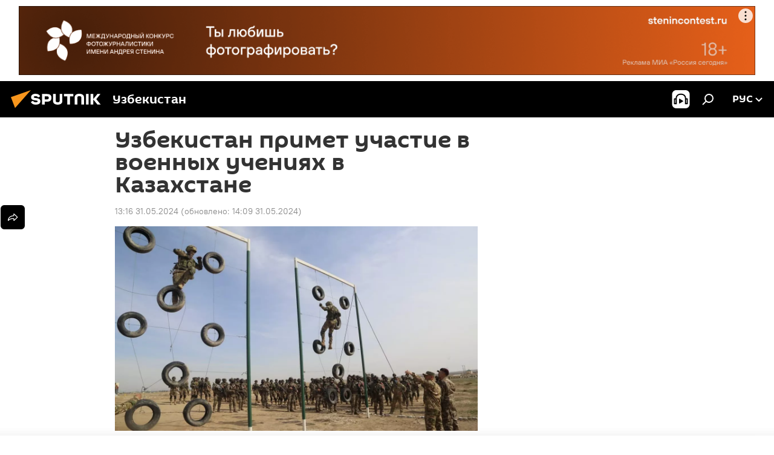

--- FILE ---
content_type: text/html; charset=utf-8
request_url: https://uz.sputniknews.ru/20240531/uzbekistan-uchastiye-voyennyye-ucheniya-kazaxstan-44166533.html
body_size: 23321
content:
<!DOCTYPE html><html lang="ru" data-lang="rus" data-charset="" dir="ltr"><head prefix="og: http://ogp.me/ns# fb: http://ogp.me/ns/fb# article: http://ogp.me/ns/article#"><title>Узбекистан примет участие в военных учениях в Казахстане</title><meta name="description" content="Воинские контингенты четырех стран вместе отработают учебно-боевые задачи, связанные с локализацией вооруженного конфликта и противодействием незаконным формированиям"><meta name="keywords" content="узбекистан участие военные учения казахстан контингент боевой задача локализация вооруженный конфликт противодействие незаконный формирование"><meta http-equiv="X-UA-Compatible" content="IE=edge,chrome=1"><meta http-equiv="Content-Type" content="text/html; charset=utf-8"><meta name="robots" content="index, follow, max-image-preview:large"><meta name="viewport" content="width=device-width, initial-scale=1.0, maximum-scale=1.0, user-scalable=yes"><meta name="HandheldFriendly" content="true"><meta name="MobileOptimzied" content="width"><meta name="referrer" content="always"><meta name="format-detection" content="telephone=no"><meta name="format-detection" content="address=no"><link rel="alternate" type="application/rss+xml" href="https://uz.sputniknews.ru/export/rss2/archive/index.xml"><link rel="canonical" href="https://uz.sputniknews.ru/20240531/uzbekistan-uchastiye-voyennyye-ucheniya-kazaxstan-44166533.html"><link rel="preload" as="image" href="https://cdn1.img.sputniknews.uz/img/07e5/03/17/17898775_0:67:1280:787_1920x0_80_0_0_d5aa0ce8e708da6e4cfd8b5944c1bd9f.jpg.webp" imagesrcset="https://cdn1.img.sputniknews.uz/img/07e5/03/17/17898775_0:67:1280:787_640x0_80_0_0_5fbb096b88656b918384fe5c9a43bf2d.jpg.webp 640w,https://cdn1.img.sputniknews.uz/img/07e5/03/17/17898775_0:67:1280:787_1280x0_80_0_0_c1fbef6a53845930375b32056e4e6714.jpg.webp 1280w,https://cdn1.img.sputniknews.uz/img/07e5/03/17/17898775_0:67:1280:787_1920x0_80_0_0_d5aa0ce8e708da6e4cfd8b5944c1bd9f.jpg.webp 1920w"><link rel="preconnect" href="https://cdn1.img.sputniknews.uz/images/"><link rel="dns-prefetch" href="https://cdn1.img.sputniknews.uz/images/"><link rel="alternate" hreflang="ru" href="https://uz.sputniknews.ru/20240531/uzbekistan-uchastiye-voyennyye-ucheniya-kazaxstan-44166533.html"><link rel="alternate" hreflang="x-default" href="https://uz.sputniknews.ru/20240531/uzbekistan-uchastiye-voyennyye-ucheniya-kazaxstan-44166533.html"><link rel="apple-touch-icon" sizes="57x57" href="https://cdn1.img.sputniknews.uz/i/favicon/favicon-57x57.png"><link rel="apple-touch-icon" sizes="60x60" href="https://cdn1.img.sputniknews.uz/i/favicon/favicon-60x60.png"><link rel="apple-touch-icon" sizes="72x72" href="https://cdn1.img.sputniknews.uz/i/favicon/favicon-72x72.png"><link rel="apple-touch-icon" sizes="76x76" href="https://cdn1.img.sputniknews.uz/i/favicon/favicon-76x76.png"><link rel="apple-touch-icon" sizes="114x114" href="https://cdn1.img.sputniknews.uz/i/favicon/favicon-114x114.png"><link rel="apple-touch-icon" sizes="120x120" href="https://cdn1.img.sputniknews.uz/i/favicon/favicon-120x120.png"><link rel="apple-touch-icon" sizes="144x144" href="https://cdn1.img.sputniknews.uz/i/favicon/favicon-144x144.png"><link rel="apple-touch-icon" sizes="152x152" href="https://cdn1.img.sputniknews.uz/i/favicon/favicon-152x152.png"><link rel="apple-touch-icon" sizes="180x180" href="https://cdn1.img.sputniknews.uz/i/favicon/favicon-180x180.png"><link rel="icon" type="image/png" sizes="192x192" href="https://cdn1.img.sputniknews.uz/i/favicon/favicon-192x192.png"><link rel="icon" type="image/png" sizes="32x32" href="https://cdn1.img.sputniknews.uz/i/favicon/favicon-32x32.png"><link rel="icon" type="image/png" sizes="96x96" href="https://cdn1.img.sputniknews.uz/i/favicon/favicon-96x96.png"><link rel="icon" type="image/png" sizes="16x16" href="https://cdn1.img.sputniknews.uz/i/favicon/favicon-16x16.png"><link rel="manifest" href="/project_data/manifest.json?4"><meta name="msapplication-TileColor" content="#F4F4F4"><meta name="msapplication-TileImage" content="https://cdn1.img.sputniknews.uz/i/favicon/favicon-144x144.png"><meta name="theme-color" content="#F4F4F4"><link rel="shortcut icon" href="https://cdn1.img.sputniknews.uz/i/favicon/favicon.ico"><meta property="fb:app_id" content="565979577238890"><meta property="fb:pages" content="955496944515054"><meta name="analytics:lang" content="rus"><meta name="analytics:title" content="Узбекистан примет участие в военных учениях в Казахстане"><meta name="analytics:keyw" content="geo_Uzbekistan, geo_Kazakhstan, keyword_uchenija, keyword_voennye_uchenija, keyword_Azerbajjdzhan, keyword_Kyrgyzstan, keyword_Tadzhikistan"><meta name="analytics:rubric" content=""><meta name="analytics:tags" content="Узбекистан, Казахстан, учения, военные учения, Азербайджан, Кыргызстан, Таджикистан"><meta name="analytics:site_domain" content="uz.sputniknews.ru"><meta name="analytics:article_id" content="44166533"><meta name="analytics:url" content="https://uz.sputniknews.ru/20240531/uzbekistan-uchastiye-voyennyye-ucheniya-kazaxstan-44166533.html"><meta name="analytics:p_ts" content="1717143388"><meta name="analytics:author" content="Sputnik Узбекистан"><meta name="analytics:isscroll" content="0"><meta property="og:url" content="https://uz.sputniknews.ru/20240531/uzbekistan-uchastiye-voyennyye-ucheniya-kazaxstan-44166533.html"><meta property="og:title" content="Узбекистан примет участие в военных учениях в Казахстане "><meta property="og:description" content="Воинские контингенты четырех стран вместе отработают учебно-боевые задачи, связанные с локализацией вооруженного конфликта и противодействием незаконным формированиям"><meta property="og:type" content="article"><meta property="og:site_name" content="Sputnik Узбекистан"><meta property="og:locale" content="ru_UZ"><meta property="og:image" content="https://cdn1.img.sputniknews.uz/img/07e5/03/17/17898775_0:67:1280:787_2072x0_60_0_0_55a060a962d0e5be2e5af1a0eae2f370.jpg.webp"><meta property="og:image:width" content="2072"><meta name="relap-image" content="https://cdn1.img.sputniknews.uz/img/07e5/03/17/17898775_0:67:1280:787_2072x0_80_0_0_3b1dbc08ccedfd1c2ec60801b1755b3a.jpg.webp"><meta name="twitter:card" content="summary_large_image"><meta name="twitter:image" content="https://cdn1.img.sputniknews.uz/img/07e5/03/17/17898775_0:67:1280:787_2072x0_60_0_0_55a060a962d0e5be2e5af1a0eae2f370.jpg.webp"><meta property="article:published_time" content="20240531T1316+0500"><meta property="article:modified_time" content="20240531T1409+0500"><meta property="article:author" content="Sputnik Узбекистан"><link rel="author" href="https://uz.sputniknews.ru"><meta property="article:section" content="Новости"><meta property="article:tag" content="Узбекистан"><meta property="article:tag" content="Казахстан"><meta property="article:tag" content="учения"><meta property="article:tag" content="военные учения"><meta property="article:tag" content="Азербайджан"><meta property="article:tag" content="Кыргызстан"><meta property="article:tag" content="Таджикистан"><meta name="relap-entity-id" content="44166533"><meta property="fb:pages" content="955496944515054"><link rel="amphtml" href="https://uz.sputniknews.ru/amp/20240531/uzbekistan-uchastiye-voyennyye-ucheniya-kazaxstan-44166533.html"><link rel="preload" as="style" onload="this.onload=null;this.rel='stylesheet'" type="text/css" href="https://cdn1.img.sputniknews.uz/css/libs/fonts.min.css?911eb65935"><link rel="stylesheet" type="text/css" href="https://cdn1.img.sputniknews.uz/css/common.min.css?9149894256"><link rel="stylesheet" type="text/css" href="https://cdn1.img.sputniknews.uz/css/article.min.css?913fe17605"><script src="https://cdn1.img.sputniknews.uz/min/js/dist/head.js?9c9052ef3"></script><script data-iub-purposes="1">var _paq = _paq || []; (function() {var stackDomain = window.location.hostname.split('.').reverse();var domain = stackDomain[1] + '.' + stackDomain[0];_paq.push(['setCDNMask', new RegExp('cdn(\\w+).img.'+domain)]); _paq.push(['setSiteId', 'sputnik_uz']); _paq.push(['trackPageView']); _paq.push(['enableLinkTracking']); var d=document, g=d.createElement('script'), s=d.getElementsByTagName('script')[0]; g.type='text/javascript'; g.defer=true; g.async=true; g.src='//a.sputniknews.com/js/sputnik.js'; s.parentNode.insertBefore(g,s); } )();</script><script type="text/javascript" src="https://cdn1.img.sputniknews.uz/min/js/libs/banners/adfx.loader.bind.js?98d724fe2"></script><script>
                (window.yaContextCb = window.yaContextCb || []).push(() => {
                    replaceOriginalAdFoxMethods();
                    window.Ya.adfoxCode.hbCallbacks = window.Ya.adfoxCode.hbCallbacks || [];
                })
            </script><!--В <head> сайта один раз добавьте код загрузчика-->
<script>window.yaContextCb = window.yaContextCb || []</script>
<script src="https://yandex.ru/ads/system/context.js" async></script><script>var endlessScrollFirst = 44166533; var endlessScrollUrl = '/services/article/infinity/'; var endlessScrollAlgorithm = ''; var endlessScrollQueue = [54841631, 54802460, 54841313, 54841068, 54840774, 54840522, 54840259, 54839533, 54839764, 54839995, 54839023, 54839057, 54839280, 54838495, 54837771];</script><script>var endlessScrollFirst = 44166533; var endlessScrollUrl = '/services/article/infinity/'; var endlessScrollAlgorithm = ''; var endlessScrollQueue = [54841631, 54802460, 54841313, 54841068, 54840774, 54840522, 54840259, 54839533, 54839764, 54839995, 54839023, 54839057, 54839280, 54838495, 54837771];</script></head><body id="body" data-ab="a" data-emoji="0" class="site_uz m-page-article "><div class="schema_org" itemscope="itemscope" itemtype="https://schema.org/WebSite"><meta itemprop="name" content="Sputnik Узбекистан"><meta itemprop="alternateName" content="Sputnik Узбекистан"><meta itemprop="description" content="Свежие события и последние новости Узбекистана. Фото и видео с места событий, темы дня, происшествия, аналитика."><a itemprop="url" href="https://uz.sputniknews.ru" title="Sputnik Узбекистан"> </a><meta itemprop="image" content="https://uz.sputniknews.ru/i/logo/logo.png"></div><ul class="schema_org" itemscope="itemscope" itemtype="http://schema.org/BreadcrumbList"><li itemprop="itemListElement" itemscope="itemscope" itemtype="http://schema.org/ListItem"><meta itemprop="name" content="Sputnik Узбекистан"><meta itemprop="position" content="1"><meta itemprop="item" content="https://uz.sputniknews.ru"><a itemprop="url" href="https://uz.sputniknews.ru" title="Sputnik Узбекистан"> </a></li><li itemprop="itemListElement" itemscope="itemscope" itemtype="http://schema.org/ListItem"><meta itemprop="name" content="Новости"><meta itemprop="position" content="2"><meta itemprop="item" content="https://uz.sputniknews.ru/20240531/"><a itemprop="url" href="https://uz.sputniknews.ru/20240531/" title="Новости"> </a></li><li itemprop="itemListElement" itemscope="itemscope" itemtype="http://schema.org/ListItem"><meta itemprop="name" content="Узбекистан примет участие в военных учениях в Казахстане "><meta itemprop="position" content="3"><meta itemprop="item" content="https://uz.sputniknews.ru/20240531/uzbekistan-uchastiye-voyennyye-ucheniya-kazaxstan-44166533.html"><a itemprop="url" href="https://uz.sputniknews.ru/20240531/uzbekistan-uchastiye-voyennyye-ucheniya-kazaxstan-44166533.html" title="Узбекистан примет участие в военных учениях в Казахстане "> </a></li></ul><div class="container"><div class="banner m-before-header m-article-desktop" data-position="article_desktop_header" data-infinity="1"><aside class="banner__content"><iframe class="relap-runtime-iframe" style="position:absolute;top:-9999px;left:-9999px;visibility:hidden;" srcdoc="<script src='https://relap.io/v7/relap.js' data-relap-token='HvaPHeJmpVila25r'></script>"></iframe>


<!--AdFox START-->
<!--riaru-->
<!--Площадка: uz.sputniknews.ru / * / *-->
<!--Тип баннера: 100%x-->
<!--Расположение: 40023_bn23-->
<div id="adfox_article_desk100_120-1_1"></div>
<script type="text/javascript">
     window.yaContextCb.push(()=>{
    window.Ya.adfoxCode.create({
        ownerId: 249922,
        containerId: 'adfox_article_desk100_120-1_1',
        params: {
            pp: 'bldr',
            ps: 'ckbj',
            p2: 'fluh',
            puid1: '',
            puid2: '',
            puid3: '',
            puid4: 'geo_Uzbekistan:geo_Kazakhstan:keyword_uchenija:keyword_voennye_uchenija:keyword_Azerbajjdzhan:keyword_Kyrgyzstan:keyword_Tadzhikistan'
            }
        })
    })
</script></aside></div><div class="banner m-before-header m-article-mobile" data-position="article_mobile_header" data-infinity="1"><aside class="banner__content"><!--AdFox START-->
<!--riaru-->
<!--Площадка: uz.sputniknews.ru / * / *-->
<!--Тип баннера: 100%x-->
<!--Расположение: 40028_bn28-->
<div id="adfox_article_mob-1-100-300_1"></div>
<script>
     window.yaContextCb.push(()=>{
    window.Ya.adfoxCode.create({
        ownerId: 249922,
        containerId: 'adfox_article_mob-1-100-300_1',
        params: {
           pp: 'bldw',
            ps: 'ckbj',
            p2: 'fluh',
            puid1: '',
            puid2: '',
            puid3: '',
            puid4: 'geo_Uzbekistan:geo_Kazakhstan:keyword_uchenija:keyword_voennye_uchenija:keyword_Azerbajjdzhan:keyword_Kyrgyzstan:keyword_Tadzhikistan'
            }
        })
    })
</script></aside></div></div><div class="page" id="page"><div id="alerts"><script type="text/template" id="alertAfterRegisterTemplate">
                    
                        <div class="auth-alert m-hidden" id="alertAfterRegister">
                            <div class="auth-alert__text">
                                <%- data.success_title %> <br />
                                <%- data.success_email_1 %>
                                <span class="m-email"></span>
                                <%- data.success_email_2 %>
                            </div>
                            <div class="auth-alert__btn">
                                <button class="form__btn m-min m-black confirmEmail">
                                    <%- data.send %>
                                </button>
                            </div>
                        </div>
                    
                </script><script type="text/template" id="alertAfterRegisterNotifyTemplate">
                    
                        <div class="auth-alert" id="alertAfterRegisterNotify">
                            <div class="auth-alert__text">
                                <%- data.golink_1 %>
                                <span class="m-email">
                                    <%- user.mail %>
                                </span>
                                <%- data.golink_2 %>
                            </div>
                            <% if (user.registerConfirmCount <= 2 ) {%>
                                <div class="auth-alert__btn">
                                    <button class="form__btn m-min m-black confirmEmail">
                                        <%- data.send %>
                                    </button>
                                </div>
                            <% } %>
                        </div>
                    
                </script></div><div class="anchor" id="anchor"><div class="header " id="header"><div class="m-relative"><div class="container m-header"><div class="header__wrap"><div class="header__name"><div class="header__logo"><a href="/" title="Sputnik Узбекистан"><svg xmlns="http://www.w3.org/2000/svg" width="176" height="44" viewBox="0 0 176 44" fill="none"><path class="chunk_1" fill-rule="evenodd" clip-rule="evenodd" d="M45.8073 18.3817C45.8073 19.5397 47.1661 19.8409 49.3281 20.0417C54.1074 20.4946 56.8251 21.9539 56.8461 25.3743C56.8461 28.7457 54.2802 30.9568 48.9989 30.9568C44.773 30.9568 42.1067 29.1496 41 26.5814L44.4695 24.5688C45.3754 25.9277 46.5334 27.0343 49.4005 27.0343C51.3127 27.0343 52.319 26.4296 52.319 25.5751C52.319 24.5665 51.6139 24.2163 48.3942 23.866C43.7037 23.3617 41.3899 22.0029 41.3899 18.5824C41.3899 15.9675 43.3511 13 48.9359 13C52.9611 13 55.6274 14.8095 56.4305 17.1746L53.1105 19.1358C53.0877 19.1012 53.0646 19.0657 53.041 19.0295C52.4828 18.1733 51.6672 16.9224 48.6744 16.9224C46.914 16.9224 45.8073 17.4758 45.8073 18.3817ZM67.4834 13.3526H59.5918V30.707H64.0279V26.0794H67.4484C72.1179 26.0794 75.0948 24.319 75.0948 19.6401C75.0854 15.3138 72.6199 13.3526 67.4834 13.3526ZM67.4834 22.206H64.0186V17.226H67.4834C69.8975 17.226 70.654 18.0291 70.654 19.6891C70.6587 21.6527 69.6524 22.206 67.4834 22.206ZM88.6994 24.7206C88.6994 26.2289 87.4924 27.0857 85.3794 27.0857C83.3178 27.0857 82.1597 26.2289 82.1597 24.7206V13.3526H77.7236V25.0264C77.7236 28.6477 80.7425 30.9615 85.4704 30.9615C89.9999 30.9615 93.1168 28.8601 93.1168 25.0264V13.3526H88.6808L88.6994 24.7206ZM136.583 13.3526H132.159V30.7023H136.583V13.3526ZM156.097 13.3526L149.215 21.9235L156.45 30.707H151.066L144.276 22.4559V30.707H139.85V13.3526H144.276V21.8021L151.066 13.3526H156.097ZM95.6874 17.226H101.221V30.707H105.648V17.226H111.181V13.3526H95.6874V17.226ZM113.49 18.7342C113.49 15.2134 116.458 13 121.085 13C125.715 13 128.888 15.0616 128.902 18.7342V30.707H124.466V18.935C124.466 17.6789 123.259 16.8734 121.146 16.8734C119.094 16.8734 117.926 17.6789 117.926 18.935V30.707H113.49V18.7342Z" fill="white"></path><path class="chunk_2" d="M41 7L14.8979 36.5862L8 18.431L41 7Z" fill="#F8961D"></path></svg></a></div><div class="header__project"><span class="header__project-title">Узбекистан</span></div></div><div class="header__controls" data-nosnippet=""><div class="share m-header" data-id="44166533" data-url="https://uz.sputniknews.ru/20240531/uzbekistan-uchastiye-voyennyye-ucheniya-kazaxstan-44166533.html" data-title="Узбекистан примет участие в военных учениях в Казахстане "></div><div class="header__menu"><span class="header__menu-item header__menu-item-radioButton" id="radioButton" data-stream="https://nfw.ria.ru/flv/audio.aspx?ID=68862011&amp;type=mp3"><svg class="svg-icon"><use xmlns:xlink="http://www.w3.org/1999/xlink" xlink:href="/i/sprites/package/inline.svg?63#radio2"></use></svg></span><span class="header__menu-item" data-modal-open="search"><svg class="svg-icon"><use xmlns:xlink="http://www.w3.org/1999/xlink" xlink:href="/i/sprites/package/inline.svg?63#search"></use></svg></span></div><div class="switcher "><div class="switcher__label"><span class="switcher__title">рус</span><span class="switcher__icon"><svg class="svg-icon"><use xmlns:xlink="http://www.w3.org/1999/xlink" xlink:href="/i/sprites/package/inline.svg?63#arrowDown"></use></svg></span></div><div class="switcher__dropdown"><div translate="no" class="notranslate"><div class="switcher__list"><a href="https://uz.sputniknews.ru" class="switcher__link m-selected"><span class="switcher__project">Sputnik Узбекистан</span><span class="switcher__abbr" data-abbr="рус">рус</span><i class="switcher__accept"><svg class="svg-icon"><use xmlns:xlink="http://www.w3.org/1999/xlink" xlink:href="/i/sprites/package/inline.svg?63#ok"></use></svg></i></a><a href="https://sputniknews.uz" class="switcher__link"><span class="switcher__project">Sputnik Ўзбекистон</span><span class="switcher__abbr" data-abbr="ўзб">ўзб</span></a><a href="https://oz.sputniknews.uz" class="switcher__link"><span class="switcher__project">Sputnik Oʻzbekiston</span><span class="switcher__abbr" data-abbr="o’z">o’z</span></a></div></div></div></div></div></div></div></div></div></div><script>var GLOBAL = GLOBAL || {}; GLOBAL.translate = {}; GLOBAL.rtl = 0; GLOBAL.lang = "rus"; GLOBAL.design = "uz"; GLOBAL.charset = ""; GLOBAL.project = "sputnik_uz"; GLOBAL.htmlCache = 1; GLOBAL.translate.search = {}; GLOBAL.translate.search.notFound = "Ничего не найдено"; GLOBAL.translate.search.stringLenght = "Введите больше букв для поиска"; GLOBAL.www = "https://uz.sputniknews.ru"; GLOBAL.seo = {}; GLOBAL.seo.title = ""; GLOBAL.seo.keywords = ""; GLOBAL.seo.description = ""; GLOBAL.sock = {}; GLOBAL.sock.server = "https://cm.sputniknews.com/chat"; GLOBAL.sock.lang = "rus"; GLOBAL.sock.project = "sputnik_uz"; GLOBAL.social = {}; GLOBAL.social.fbID = "565979577238890"; GLOBAL.share = [ { name: 'vk', mobile: false },{ name: 'odnoklassniki', mobile: false },{ name: 'telegram', mobile: false },{ name: 'whatsapp', mobile: false },{ name: 'messenger', mobile: true },{ name: 'twitter', mobile: false } ]; GLOBAL.csrf_token = ''; GLOBAL.search = {}; GLOBAL.auth = {}; GLOBAL.auth.status = 'error'; GLOBAL.auth.provider = ''; GLOBAL.auth.twitter = '/id/twitter/request/'; GLOBAL.auth.facebook = '/id/facebook/request/'; GLOBAL.auth.vkontakte = '/id/vkontakte/request/'; GLOBAL.auth.google = '/id/google/request/'; GLOBAL.auth.ok = '/id/ok/request/'; GLOBAL.auth.apple = '/id/apple/request/'; GLOBAL.auth.moderator = ''; GLOBAL.user = {}; GLOBAL.user.id = ""; GLOBAL.user.emailActive = ""; GLOBAL.user.registerConfirmCount = 0; GLOBAL.article = GLOBAL.article || {}; GLOBAL.article.id = 44166533; GLOBAL.article.chat_expired = !!1; GLOBAL.chat = GLOBAL.chat || {}; GLOBAL.chat.show = !!1; GLOBAL.locale = {"convertDate":{"yesterday":"\u0432\u0447\u0435\u0440\u0430","hours":{"nominative":"%{s} \u043c\u0438\u043d\u0443\u0442\u0443 \u043d\u0430\u0437\u0430\u0434","genitive":"%{s} \u043c\u0438\u043d\u0443\u0442\u044b \u043d\u0430\u0437\u0430\u0434"},"minutes":{"nominative":"%{s} \u0447\u0430\u0441 \u043d\u0430\u0437\u0430\u0434","genitive":"%{s} \u0447\u0430\u0441\u0430 \u043d\u0430\u0437\u0430\u0434"}},"js_templates":{"unread":"\u041d\u0435\u043f\u0440\u043e\u0447\u0438\u0442\u0430\u043d\u043d\u044b\u0435","you":"\u0412\u044b","author":"\u0430\u0432\u0442\u043e\u0440","report":"\u041f\u043e\u0436\u0430\u043b\u043e\u0432\u0430\u0442\u044c\u0441\u044f","reply":"\u041e\u0442\u0432\u0435\u0442\u0438\u0442\u044c","block":"\u0417\u0430\u0431\u043b\u043e\u043a\u0438\u0440\u043e\u0432\u0430\u0442\u044c","remove":"\u0423\u0434\u0430\u043b\u0438\u0442\u044c","closeall":"\u0417\u0430\u043a\u0440\u044b\u0442\u044c \u0432\u0441\u0435","notifications":"Notificaciones","disable_twelve":"\u041e\u0442\u043a\u043b\u044e\u0447\u0438\u0442\u044c \u043d\u0430 12 \u0447\u0430\u0441\u043e\u0432","new_message":"\u041d\u043e\u0432\u043e\u0435 \u0441\u043e\u043e\u0431\u0449\u0435\u043d\u0438\u0435 \u043e\u0442sputniknews.ru","acc_block":"\u0412\u0430\u0448 \u0430\u043a\u043a\u0430\u0443\u043d\u0442 \u0437\u0430\u0431\u043b\u043e\u043a\u0438\u0440\u043e\u0432\u0430\u043d \u0430\u0434\u043c\u0438\u043d\u0438\u0441\u0442\u0440\u0430\u0442\u043e\u0440\u043e\u043c \u0441\u0430\u0439\u0442\u0430","acc_unblock":"\u0412\u0430\u0448 \u0430\u043a\u043a\u0430\u0443\u043d\u0442 \u0440\u0430\u0437\u0431\u043b\u043e\u043a\u0438\u0440\u043e\u0432\u0430\u043d \u0430\u0434\u043c\u0438\u043d\u0438\u0441\u0442\u0440\u0430\u0442\u043e\u0440\u043e\u043c \u0441\u0430\u0439\u0442\u0430","you_subscribe_1":"\u0412\u044b \u043f\u043e\u0434\u043f\u0438\u0441\u0430\u043d\u044b \u043d\u0430 \u0442\u0435\u043c\u0443 ","you_subscribe_2":"\u0423\u043f\u0440\u0430\u0432\u043b\u044f\u0442\u044c \u0441\u0432\u043e\u0438\u043c\u0438 \u043f\u043e\u0434\u043f\u0438\u0441\u043a\u0430\u043c\u0438 \u0432\u044b \u043c\u043e\u0436\u0435\u0442\u0435 \u0432 \u043b\u0438\u0447\u043d\u043e\u043c \u043a\u0430\u0431\u0438\u043d\u0435\u0442\u0435","you_received_warning_1":"\u0412\u044b \u043f\u043e\u043b\u0443\u0447\u0438\u043b\u0438 ","you_received_warning_2":" \u043f\u0440\u0435\u0434\u0443\u043f\u0440\u0435\u0436\u0434\u0435\u043d\u0438\u0435. \u0423\u0432\u0430\u0436\u0430\u0439\u0442\u0435 \u0434\u0440\u0443\u0433\u0438\u0445 \u0443\u0447\u0430\u0441\u0442\u043d\u0438\u043a\u043e\u0432 \u0438 \u043d\u0435 \u043d\u0430\u0440\u0443\u0448\u0430\u0439\u0442\u0435 \u043f\u0440\u0430\u0432\u0438\u043b\u0430 \u043a\u043e\u043c\u043c\u0435\u043d\u0442\u0438\u0440\u043e\u0432\u0430\u043d\u0438\u044f. \u041f\u043e\u0441\u043b\u0435 \u0442\u0440\u0435\u0442\u044c\u0435\u0433\u043e \u043d\u0430\u0440\u0443\u0448\u0435\u043d\u0438\u044f \u0432\u044b \u0431\u0443\u0434\u0435\u0442\u0435 \u0437\u0430\u0431\u043b\u043e\u043a\u0438\u0440\u043e\u0432\u0430\u043d\u044b \u043d\u0430 12 \u0447\u0430\u0441\u043e\u0432.","block_time":"\u0421\u0440\u043e\u043a \u0431\u043b\u043e\u043a\u0438\u0440\u043e\u0432\u043a\u0438: ","hours":" \u0447\u0430\u0441\u043e\u0432","forever":"\u043d\u0430\u0432\u0441\u0435\u0433\u0434\u0430","feedback":"\u0421\u0432\u044f\u0437\u0430\u0442\u044c\u0441\u044f","my_subscriptions":"\u041c\u043e\u0438 \u043f\u043e\u0434\u043f\u0438\u0441\u043a\u0438","rules":"\u041f\u0440\u0430\u0432\u0438\u043b\u0430 \u043a\u043e\u043c\u043c\u0435\u043d\u0442\u0438\u0440\u043e\u0432\u0430\u043d\u0438\u044f \u043c\u0430\u0442\u0435\u0440\u0438\u0430\u043b\u043e\u0432","chat":"\u0427\u0430\u0442: ","chat_new_messages":"\u041d\u043e\u0432\u044b\u0435 \u0441\u043e\u043e\u0431\u0449\u0435\u043d\u0438\u044f \u0432 \u0447\u0430\u0442\u0435","chat_moder_remove_1":"\u0412\u0430\u0448\u0435 \u0441\u043e\u043e\u0431\u0449\u0435\u043d\u0438\u0435 ","chat_moder_remove_2":" \u0431\u044b\u043b\u043e \u0443\u0434\u0430\u043b\u0435\u043d\u043e \u0430\u0434\u043c\u0438\u043d\u0438\u0441\u0442\u0440\u0430\u0442\u043e\u0440\u043e\u043c","chat_close_time_1":"\u0412 \u0447\u0430\u0442\u0435 \u043d\u0438\u043a\u0442\u043e \u043d\u0435 \u043f\u0438\u0441\u0430\u043b \u0431\u043e\u043b\u044c\u0448\u0435 12 \u0447\u0430\u0441\u043e\u0432, \u043e\u043d \u0437\u0430\u043a\u0440\u043e\u0435\u0442\u0441\u044f \u0447\u0435\u0440\u0435\u0437 ","chat_close_time_2":" \u0447\u0430\u0441\u043e\u0432","chat_new_emoji_1":"\u041d\u043e\u0432\u044b\u0435 \u0440\u0435\u0430\u043a\u0446\u0438\u0438 ","chat_new_emoji_2":" \u0432\u0430\u0448\u0435\u043c\u0443 \u0441\u043e\u043e\u0431\u0449\u0435\u043d\u0438\u044e ","chat_message_reply_1":"\u041d\u0430 \u0432\u0430\u0448 \u043a\u043e\u043c\u043c\u0435\u043d\u0442\u0430\u0440\u0438\u0439 ","chat_message_reply_2":" \u043e\u0442\u0432\u0435\u0442\u0438\u043b \u043f\u043e\u043b\u044c\u0437\u043e\u0432\u0430\u0442\u0435\u043b\u044c ","chat_verify_message":"\n \u0421\u043f\u0430\u0441\u0438\u0431\u043e! \u0412\u0430\u0448\u0435 \u0441\u043e\u043e\u0431\u0449\u0435\u043d\u0438\u0435 \u0431\u0443\u0434\u0435\u0442 \u043e\u043f\u0443\u0431\u043b\u0438\u043a\u043e\u0432\u0430\u043d\u043e \u043f\u043e\u0441\u043b\u0435 \u043f\u0440\u043e\u0432\u0435\u0440\u043a\u0438 \u043c\u043e\u0434\u0435\u0440\u0430\u0442\u043e\u0440\u0430\u043c\u0438 \u0441\u0430\u0439\u0442\u0430.\n ","emoji_1":"\u041d\u0440\u0430\u0432\u0438\u0442\u0441\u044f","emoji_2":"\u0425\u0430-\u0425\u0430","emoji_3":"\u0423\u0434\u0438\u0432\u0438\u0442\u0435\u043b\u044c\u043d\u043e","emoji_4":"\u0413\u0440\u0443\u0441\u0442\u043d\u043e","emoji_5":"\u0412\u043e\u0437\u043c\u0443\u0442\u0438\u0442\u0435\u043b\u044c\u043d\u043e","emoji_6":"\u041d\u0435 \u043d\u0440\u0430\u0432\u0438\u0442\u0441\u044f","site_subscribe_podcast":{"success":"\u0421\u043f\u0430\u0441\u0438\u0431\u043e, \u0432\u044b \u043f\u043e\u0434\u043f\u0438\u0441\u0430\u043d\u044b \u043d\u0430 \u0440\u0430\u0441\u0441\u044b\u043b\u043a\u0443! \u041d\u0430\u0441\u0442\u0440\u043e\u0438\u0442\u044c \u0438\u043b\u0438 \u043e\u0442\u043c\u0435\u043d\u0438\u0442\u044c \u043f\u043e\u0434\u043f\u0438\u0441\u043a\u0443 \u043c\u043e\u0436\u043d\u043e \u0432 \u043b\u0438\u0447\u043d\u043e\u043c \u043a\u0430\u0431\u0438\u043d\u0435\u0442\u0435","subscribed":"\u0412\u044b \u0443\u0436\u0435 \u043f\u043e\u0434\u043f\u0438\u0441\u0430\u043d\u044b \u043d\u0430 \u044d\u0442\u0443 \u0440\u0430\u0441\u0441\u044b\u043b\u043a\u0443","error":"\u041f\u0440\u043e\u0438\u0437\u043e\u0448\u043b\u0430 \u043d\u0435\u043f\u0440\u0435\u0434\u0432\u0438\u0434\u0435\u043d\u043d\u0430\u044f \u043e\u0448\u0438\u0431\u043a\u0430. \u041f\u043e\u0436\u0430\u043b\u0443\u0439\u0441\u0442\u0430, \u043f\u043e\u0432\u0442\u043e\u0440\u0438\u0442\u0435 \u043f\u043e\u043f\u044b\u0442\u043a\u0443 \u043f\u043e\u0437\u0436\u0435"}},"smartcaptcha":{"site_key":"ysc1_Zf0zfLRI3tRHYHJpbX6EjjBcG1AhG9LV0dmZQfJu8ba04c1b"}}; GLOBAL = {...GLOBAL, ...{"subscribe":{"@attributes":{"ratio":"0.2"},"email":"\u0412\u0432\u0435\u0434\u0438\u0442\u0435 e-mail","button":"\u041f\u043e\u0434\u043f\u0438\u0441\u0430\u0442\u044c\u0441\u044f","send":"\u0421\u043f\u0430\u0441\u0438\u0431\u043e, \u0432\u0430\u043c \u043e\u0442\u043f\u0440\u0430\u0432\u043b\u0435\u043d\u043e \u043f\u0438\u0441\u044c\u043c\u043e \u0441\u043e \u0441\u0441\u044b\u043b\u043a\u043e\u0439 \u0434\u043b\u044f \u043f\u043e\u0434\u0442\u0432\u0435\u0440\u0436\u0434\u0435\u043d\u0438\u044f \u043f\u043e\u0434\u043f\u0438\u0441\u043a\u0438","subscribe":"\u0421\u043f\u0430\u0441\u0438\u0431\u043e, \u0432\u044b \u043f\u043e\u0434\u043f\u0438\u0441\u0430\u043d\u044b \u043d\u0430 \u0440\u0430\u0441\u0441\u044b\u043b\u043a\u0443! \u041d\u0430\u0441\u0442\u0440\u043e\u0438\u0442\u044c \u0438\u043b\u0438 \u043e\u0442\u043c\u0435\u043d\u0438\u0442\u044c \u043f\u043e\u0434\u043f\u0438\u0441\u043a\u0443 \u043c\u043e\u0436\u043d\u043e \u0432 \u043b\u0438\u0447\u043d\u043e\u043c \u043a\u0430\u0431\u0438\u043d\u0435\u0442\u0435","confirm":"\u0412\u044b \u0443\u0436\u0435 \u043f\u043e\u0434\u043f\u0438\u0441\u0430\u043d\u044b \u043d\u0430 \u044d\u0442\u0443 \u0440\u0430\u0441\u0441\u044b\u043b\u043a\u0443","registration":{"@attributes":{"button":"\u0417\u0430\u0440\u0435\u0433\u0438\u0441\u0442\u0440\u0438\u0440\u043e\u0432\u0430\u0442\u044c\u0441\u044f","ratio":"0.1"}}}}}; GLOBAL.js = {}; GLOBAL.js.videoplayer = "https://cdn1.img.sputniknews.uz/min/js/dist/videoplayer.js?9651130d6"; GLOBAL.userpic = "/userpic/"; GLOBAL.gmt = ""; GLOBAL.tz = "+0500"; GLOBAL.projectList = [ { title: 'Международный', country: [ { title: 'Английский', url: 'https://sputnikglobe.com', flag: 'flags-INT', lang: 'International', lang2: 'English' }, ] }, { title: 'Ближний Восток', country: [ { title: 'Арабский', url: 'https://sarabic.ae/', flag: 'flags-INT', lang: 'Sputnik عربي', lang2: 'Arabic' }, { title: 'Турецкий', url: 'https://anlatilaninotesi.com.tr/', flag: 'flags-TUR', lang: 'Türkiye', lang2: 'Türkçe' }, { title: 'Фарси', url: 'https://spnfa.ir/', flag: 'flags-INT', lang: 'Sputnik ایران', lang2: 'Persian' }, { title: 'Дари', url: 'https://sputnik.af/', flag: 'flags-INT', lang: 'Sputnik افغانستان', lang2: 'Dari' }, ] }, { title: 'Латинская Америка', country: [ { title: 'Испанский', url: 'https://noticiaslatam.lat/', flag: 'flags-INT', lang: 'Mundo', lang2: 'Español' }, { title: 'Португальский', url: 'https://noticiabrasil.net.br/', flag: 'flags-BRA', lang: 'Brasil', lang2: 'Português' }, ] }, { title: 'Южная Азия', country: [ { title: 'Хинди', url: 'https://hindi.sputniknews.in', flag: 'flags-IND', lang: 'भारत', lang2: 'हिंदी' }, { title: 'Английский', url: 'https://sputniknews.in', flag: 'flags-IND', lang: 'India', lang2: 'English' }, ] }, { title: 'Восточная и Юго-Восточная Азия', country: [ { title: 'Вьетнамский', url: 'https://kevesko.vn/', flag: 'flags-VNM', lang: 'Việt Nam', lang2: 'Tiếng Việt' }, { title: 'Японский', url: 'https://sputniknews.jp/', flag: 'flags-JPN', lang: '日本', lang2: '日本語' }, { title: 'Китайский', url: 'https://sputniknews.cn/', flag: 'flags-CHN', lang: '中国', lang2: '中文' }, ] }, { title: 'Центральная Азия', country: [ { title: 'Казахский', url: 'https://sputnik.kz/', flag: 'flags-KAZ', lang: 'Қазақстан', lang2: 'Қазақ тілі' }, { title: 'Киргизский', url: 'https://sputnik.kg/', flag: 'flags-KGZ', lang: 'Кыргызстан', lang2: 'Кыргызча' }, { title: 'Узбекский', url: 'https://oz.sputniknews.uz/', flag: 'flags-UZB', lang: 'Oʻzbekiston', lang2: 'Ўзбекча' }, { title: 'Таджикский', url: 'https://sputnik.tj/', flag: 'flags-TJK', lang: 'Тоҷикистон', lang2: 'Тоҷикӣ' }, ] }, { title: 'Африка', country: [ { title: 'Французский', url: 'https://fr.sputniknews.africa/', flag: 'flags-INT', lang: 'Afrique', lang2: 'Français' }, { title: 'Английский', url: 'https://en.sputniknews.africa', flag: 'flags-INT', lang: 'Africa', lang2: 'English' }, ] }, { title: 'Закавказье', country: [ { title: 'Армянский', url: 'https://arm.sputniknews.ru/', flag: 'flags-ARM', lang: 'Արմենիա', lang2: 'Հայերեն' }, { title: 'Абхазский', url: 'https://sputnik-abkhazia.info/', flag: 'flags-ABH', lang: 'Аҧсны', lang2: 'Аҧсышәала' }, { title: 'Осетинский', url: 'https://sputnik-ossetia.com/', flag: 'flags-OST', lang: 'Хуссар Ирыстон', lang2: 'Иронау' }, { title: 'Грузинский', url: 'https://sputnik-georgia.com/', flag: 'flags-GEO', lang: 'საქართველო', lang2: 'ქართული' }, { title: 'Азербайджанский', url: 'https://sputnik.az/', flag: 'flags-AZE', lang: 'Azərbaycan', lang2: 'Аzərbaycanca' }, ] }, { title: 'Европа', country: [ { title: 'Сербский', url: 'https://sputnikportal.rs/', flag: 'flags-SRB', lang: 'Србиjа', lang2: 'Српски' }, { title: 'Русский', url: 'https://lv.sputniknews.ru/', flag: 'flags-LVA', lang: 'Latvija', lang2: 'Русский' }, { title: 'Русский', url: 'https://lt.sputniknews.ru/', flag: 'flags-LTU', lang: 'Lietuva', lang2: 'Русский' }, { title: 'Молдавский', url: 'https://md.sputniknews.com/', flag: 'flags-MDA', lang: 'Moldova', lang2: 'Moldovenească' }, { title: 'Белорусский', url: 'https://bel.sputnik.by/', flag: 'flags-BLR', lang: 'Беларусь', lang2: 'Беларускi' } ] }, ];</script><div class="wrapper" id="endless" data-infinity-max-count="2"><div class="endless__item " data-infinity="1" data-supertag="0" data-remove-fat="0" data-advertisement-project="0" data-remove-advertisement="0" data-id="44166533" data-date="20240531" data-endless="1" data-domain="uz.sputniknews.ru" data-project="sputnik_uz" data-url="/20240531/uzbekistan-uchastiye-voyennyye-ucheniya-kazaxstan-44166533.html" data-full-url="https://uz.sputniknews.ru/20240531/uzbekistan-uchastiye-voyennyye-ucheniya-kazaxstan-44166533.html" data-title="Узбекистан примет участие в военных учениях в Казахстане " data-published="2024-05-31T13:16+0500" data-text-length="1056" data-keywords="узбекистан, казахстан, учения, военные учения, азербайджан, кыргызстан, таджикистан" data-author="Sputnik Узбекистан" data-analytics-keyw="geo_Uzbekistan, geo_Kazakhstan, keyword_uchenija, keyword_voennye_uchenija, keyword_Azerbajjdzhan, keyword_Kyrgyzstan, keyword_Tadzhikistan" data-analytics-rubric="" data-analytics-tags="Узбекистан, Казахстан, учения, военные учения, Азербайджан, Кыргызстан, Таджикистан" data-article-show="" data-chat-expired="" data-pts="1717143388" data-article-type="article" data-is-scroll="1" data-head-title="Узбекистан примет участие в военных учениях в Казахстане  - Sputnik Узбекистан, 31.05.2024"><div class="container m-content"><div class="layout"><div class="article "><div class="article__meta" itemscope="" itemtype="https://schema.org/Article"><div itemprop="mainEntityOfPage">https://uz.sputniknews.ru/20240531/uzbekistan-uchastiye-voyennyye-ucheniya-kazaxstan-44166533.html</div><a itemprop="url" href="https://uz.sputniknews.ru/20240531/uzbekistan-uchastiye-voyennyye-ucheniya-kazaxstan-44166533.html" title="Узбекистан примет участие в военных учениях в Казахстане "></a><div itemprop="headline">Узбекистан примет участие в военных учениях в Казахстане </div><div itemprop="name">Узбекистан примет участие в военных учениях в Казахстане </div><div itemprop="alternateName">Sputnik Узбекистан</div><div itemprop="description">Воинские контингенты четырех стран вместе отработают учебно-боевые задачи, связанные с локализацией вооруженного конфликта и противодействием незаконным формированиям</div><div itemprop="datePublished">2024-05-31T13:16+0500</div><div itemprop="dateCreated">2024-05-31T13:16+0500</div><div itemprop="dateModified">2024-05-31T14:09+0500</div><div itemprop="articleSection">узбекистан</div><div itemprop="articleSection">казахстан</div><div itemprop="articleSection">учения</div><div itemprop="articleSection">военные учения</div><div itemprop="articleSection">азербайджан</div><div itemprop="articleSection">кыргызстан</div><div itemprop="articleSection">таджикистан</div><div itemprop="associatedMedia">https://cdn1.img.sputniknews.uz/img/07e5/03/17/17898775_0:67:1280:787_1920x0_80_0_0_d5aa0ce8e708da6e4cfd8b5944c1bd9f.jpg.webp</div><div itemprop="articleBody">ТАШКЕНТ, 31 мая — Sputnik. Воинские контингенты Узбекистана, Азербайджана, Кыргызстана и Таджикистана примут участие в учениях "Бирлестик", которые пройдут в июле 2024 года на западе Казахстана, сообщает Минобороны РК.Этот и другие вопросы обсудили в ходе состоявшейся в Алма-Ате встречи министры обороны Казахстана и России Руслан Жаксылыков и Андрей Белоусов, который прибыл для участия в заседании Совета министров обороны Организации Договора о коллективной безопасности. Стороны обсудили актуальные аспекты двустороннего военного сотрудничества, затронув вопросы подготовки кадров и проведения совместных мероприятий, включая учения в рамках Организации Договора о коллективной безопасности.Речь также шла о взаимодействии в рамках региональных организаций: в 2024 году Казахстан председательствует в ОДКБ и ШОС, а Россия – в СНГ. Стороны подчеркнули, что сотрудничество в межгосударственных объединениях способствует укреплению региональной безопасности. По итогам встречи руководители оборонных ведомств выразили заинтересованность в продолжении многопланового взаимодействия.</div><div itemprop="contentLocation">узбекистан</div><div itemprop="contentLocation">казахстан</div><div itemprop="copyrightHolder" itemscope="" itemtype="http://schema.org/Organization"><div itemprop="name">Sputnik Узбекистан</div><a itemprop="url" href="https://uz.sputniknews.ru" title="Sputnik Узбекистан"> </a><div itemprop="email">info@sputniknews-uz.com</div><div itemprop="telephone">+74956456601</div><div itemprop="legalName">MIA „Rossiya Segodnya“</div><a itemprop="sameAs" href="https://telegram.me/sputnikuzbekistan"> </a><a itemprop="sameAs" href="https://dzen.ru/sputnikuz"> </a><a itemprop="sameAs" href="https://ok.ru/group/53701126717678"> </a><a itemprop="sameAs" href="https://vk.ru/sputnikuz"> </a><a itemprop="sameAs" href="https://rutube.ru/channel/24736311/"> </a><a itemprop="sameAs" href="https://max.ru/sputnikuz"> </a><div itemprop="logo" itemscope="" itemtype="https://schema.org/ImageObject"><a itemprop="url" href="https://uz.sputniknews.ru/i/logo/logo.png" title="Sputnik Узбекистан"> </a><a itemprop="contentUrl" href="https://uz.sputniknews.ru/i/logo/logo.png" title="Sputnik Узбекистан"> </a><div itemprop="width">252</div><div itemprop="height">60</div></div></div><div itemprop="copyrightYear">2024</div><div itemprop="creator" itemscope="" itemtype="http://schema.org/Organization"><div itemprop="name">Sputnik Узбекистан</div><a itemprop="url" href="https://uz.sputniknews.ru" title="Sputnik Узбекистан"> </a><div itemprop="email">info@sputniknews-uz.com</div><div itemprop="telephone">+74956456601</div><div itemprop="legalName">MIA „Rossiya Segodnya“</div><a itemprop="sameAs" href="https://telegram.me/sputnikuzbekistan"> </a><a itemprop="sameAs" href="https://dzen.ru/sputnikuz"> </a><a itemprop="sameAs" href="https://ok.ru/group/53701126717678"> </a><a itemprop="sameAs" href="https://vk.ru/sputnikuz"> </a><a itemprop="sameAs" href="https://rutube.ru/channel/24736311/"> </a><a itemprop="sameAs" href="https://max.ru/sputnikuz"> </a><div itemprop="logo" itemscope="" itemtype="https://schema.org/ImageObject"><a itemprop="url" href="https://uz.sputniknews.ru/i/logo/logo.png" title="Sputnik Узбекистан"> </a><a itemprop="contentUrl" href="https://uz.sputniknews.ru/i/logo/logo.png" title="Sputnik Узбекистан"> </a><div itemprop="width">252</div><div itemprop="height">60</div></div></div><div itemprop="genre">Новости</div><div itemprop="inLanguage">ru_UZ</div><div itemprop="sourceOrganization" itemscope="" itemtype="http://schema.org/Organization"><div itemprop="name">Sputnik Узбекистан</div><a itemprop="url" href="https://uz.sputniknews.ru" title="Sputnik Узбекистан"> </a><div itemprop="email">info@sputniknews-uz.com</div><div itemprop="telephone">+74956456601</div><div itemprop="legalName">MIA „Rossiya Segodnya“</div><a itemprop="sameAs" href="https://telegram.me/sputnikuzbekistan"> </a><a itemprop="sameAs" href="https://dzen.ru/sputnikuz"> </a><a itemprop="sameAs" href="https://ok.ru/group/53701126717678"> </a><a itemprop="sameAs" href="https://vk.ru/sputnikuz"> </a><a itemprop="sameAs" href="https://rutube.ru/channel/24736311/"> </a><a itemprop="sameAs" href="https://max.ru/sputnikuz"> </a><div itemprop="logo" itemscope="" itemtype="https://schema.org/ImageObject"><a itemprop="url" href="https://uz.sputniknews.ru/i/logo/logo.png" title="Sputnik Узбекистан"> </a><a itemprop="contentUrl" href="https://uz.sputniknews.ru/i/logo/logo.png" title="Sputnik Узбекистан"> </a><div itemprop="width">252</div><div itemprop="height">60</div></div></div><div itemprop="image" itemscope="" itemtype="https://schema.org/ImageObject"><a itemprop="url" href="https://cdn1.img.sputniknews.uz/img/07e5/03/17/17898775_0:67:1280:787_1920x0_80_0_0_d5aa0ce8e708da6e4cfd8b5944c1bd9f.jpg.webp" title='Узбекско-турецкие военные учения на полигоне "Термез"'></a><a itemprop="contentUrl" href="https://cdn1.img.sputniknews.uz/img/07e5/03/17/17898775_0:67:1280:787_1920x0_80_0_0_d5aa0ce8e708da6e4cfd8b5944c1bd9f.jpg.webp" title='Узбекско-турецкие военные учения на полигоне "Термез"'></a><div itemprop="width">1920</div><div itemprop="height">1080</div><div itemprop="representativeOfPage">true</div></div><a itemprop="thumbnailUrl" href="https://cdn1.img.sputniknews.uz/img/07e5/03/17/17898775_0:67:1280:787_1920x0_80_0_0_d5aa0ce8e708da6e4cfd8b5944c1bd9f.jpg.webp"></a><div itemprop="image" itemscope="" itemtype="https://schema.org/ImageObject"><a itemprop="url" href="https://cdn1.img.sputniknews.uz/img/07e5/03/17/17898775_72:0:1209:853_1920x0_80_0_0_4f98b51ffda2fa304e876592ac306c63.jpg.webp" title='Узбекско-турецкие военные учения на полигоне "Термез"'></a><a itemprop="contentUrl" href="https://cdn1.img.sputniknews.uz/img/07e5/03/17/17898775_72:0:1209:853_1920x0_80_0_0_4f98b51ffda2fa304e876592ac306c63.jpg.webp" title='Узбекско-турецкие военные учения на полигоне "Термез"'></a><div itemprop="width">1920</div><div itemprop="height">1440</div><div itemprop="representativeOfPage">true</div></div><a itemprop="thumbnailUrl" href="https://cdn1.img.sputniknews.uz/img/07e5/03/17/17898775_72:0:1209:853_1920x0_80_0_0_4f98b51ffda2fa304e876592ac306c63.jpg.webp">https://cdn1.img.sputniknews.uz/img/07e5/03/17/17898775_72:0:1209:853_1920x0_80_0_0_4f98b51ffda2fa304e876592ac306c63.jpg.webp</a><div itemprop="image" itemscope="" itemtype="https://schema.org/ImageObject"><a itemprop="url" href="https://cdn1.img.sputniknews.uz/img/07e5/03/17/17898775_214:0:1067:853_1920x0_80_0_0_59d1dccd8116b6958a2d7d5c112d8c0a.jpg.webp" title='Узбекско-турецкие военные учения на полигоне "Термез"'></a><a itemprop="contentUrl" href="https://cdn1.img.sputniknews.uz/img/07e5/03/17/17898775_214:0:1067:853_1920x0_80_0_0_59d1dccd8116b6958a2d7d5c112d8c0a.jpg.webp" title='Узбекско-турецкие военные учения на полигоне "Термез"'></a><div itemprop="width">1920</div><div itemprop="height">1920</div><div itemprop="representativeOfPage">true</div></div><a itemprop="thumbnailUrl" href="https://cdn1.img.sputniknews.uz/img/07e5/03/17/17898775_214:0:1067:853_1920x0_80_0_0_59d1dccd8116b6958a2d7d5c112d8c0a.jpg.webp" title='Узбекско-турецкие военные учения на полигоне "Термез"'></a><div itemprop="publisher" itemscope="" itemtype="http://schema.org/Organization"><div itemprop="name">Sputnik Узбекистан</div><a itemprop="url" href="https://uz.sputniknews.ru" title="Sputnik Узбекистан"> </a><div itemprop="email">info@sputniknews-uz.com</div><div itemprop="telephone">+74956456601</div><div itemprop="legalName">MIA „Rossiya Segodnya“</div><a itemprop="sameAs" href="https://telegram.me/sputnikuzbekistan"> </a><a itemprop="sameAs" href="https://dzen.ru/sputnikuz"> </a><a itemprop="sameAs" href="https://ok.ru/group/53701126717678"> </a><a itemprop="sameAs" href="https://vk.ru/sputnikuz"> </a><a itemprop="sameAs" href="https://rutube.ru/channel/24736311/"> </a><a itemprop="sameAs" href="https://max.ru/sputnikuz"> </a><div itemprop="logo" itemscope="" itemtype="https://schema.org/ImageObject"><a itemprop="url" href="https://uz.sputniknews.ru/i/logo/logo.png" title="Sputnik Узбекистан"> </a><a itemprop="contentUrl" href="https://uz.sputniknews.ru/i/logo/logo.png" title="Sputnik Узбекистан"> </a><div itemprop="width">252</div><div itemprop="height">60</div></div></div><div itemprop="author" itemscope="" itemtype="https://schema.org/Person"><div itemprop="name">Sputnik Узбекистан</div></div><div itemprop="keywords">узбекистан участие военные учения казахстан контингент боевой задача локализация вооруженный конфликт противодействие незаконный формирование</div><div itemprop="about" itemscope="" itemtype="https://schema.org/Thing"><div itemprop="name">узбекистан участие военные учения казахстан контингент боевой задача локализация вооруженный конфликт противодействие незаконный формирование</div></div></div><div class="article__header"><h1 class="article__title">Узбекистан примет участие в военных учениях в Казахстане </h1><div class="article__info " data-nosnippet=""><div class="article__info-date"><a href="/20240531/" class="" title="Архив новостей" data-unixtime="1717143388">13:16 31.05.2024</a> <span class="article__info-date-modified " data-unixtime="1717146577"> (обновлено: <span class="date">14:09 31.05.2024</span>)</span></div><div class="article__view" data-id="44166533"></div></div><div class="article__announce"><div class="media" data-media-tipe="ar16x9"><div class="media__size"><div class="photoview__open" data-photoview-group="44166533" data-photoview-src="https://cdn1.img.sputniknews.uz/img/07e5/03/17/17898775_0:0:1280:853_1440x900_80_0_1_617d2b57b17dde624267920625a199f9.jpg.webp?source-sid=" data-photoview-image-id="17898749" data-photoview-sharelink="https://uz.sputniknews.ru/20240531/uzbekistan-uchastiye-voyennyye-ucheniya-kazaxstan-44166533.html?share-img=17898749"><noindex><div class="photoview__open-info"><span class="photoview__copyright">© <a href="https://mudofaa.uz/43554/" title="Министерство обороны Узбекистана ">Министерство обороны Узбекистана </a></span><span class="photoview__ext-link"></span><span class="photoview__desc-text">Узбекско-турецкие военные учения на полигоне "Термез". Архивное фото</span></div></noindex><img media-type="ar16x9" data-source-sid="" alt="Узбекско-турецкие военные учения на полигоне Термез. Архивное фото - Sputnik Узбекистан, 1920, 31.05.2024" title="Узбекско-турецкие военные учения на полигоне Термез. Архивное фото" src="https://cdn1.img.sputniknews.uz/img/07e5/03/17/17898775_0:67:1280:787_1920x0_80_0_0_d5aa0ce8e708da6e4cfd8b5944c1bd9f.jpg.webp" decoding="async" width="1920" height="1080" srcset="https://cdn1.img.sputniknews.uz/img/07e5/03/17/17898775_0:67:1280:787_640x0_80_0_0_5fbb096b88656b918384fe5c9a43bf2d.jpg.webp 640w,https://cdn1.img.sputniknews.uz/img/07e5/03/17/17898775_0:67:1280:787_1280x0_80_0_0_c1fbef6a53845930375b32056e4e6714.jpg.webp 1280w,https://cdn1.img.sputniknews.uz/img/07e5/03/17/17898775_0:67:1280:787_1920x0_80_0_0_d5aa0ce8e708da6e4cfd8b5944c1bd9f.jpg.webp 1920w"><script type="application/ld+json">
                    {
                        "@context": "http://schema.org",
                        "@type": "ImageObject",
                        "url": "https://cdn1.img.sputniknews.uz/img/07e5/03/17/17898775_0:67:1280:787_640x0_80_0_0_5fbb096b88656b918384fe5c9a43bf2d.jpg.webp",
                        
                            "thumbnail": [
                                
                                    {
                                        "@type": "ImageObject",
                                        "url": "https://cdn1.img.sputniknews.uz/img/07e5/03/17/17898775_0:67:1280:787_640x0_80_0_0_5fbb096b88656b918384fe5c9a43bf2d.jpg.webp",
                                        "image": "https://cdn1.img.sputniknews.uz/img/07e5/03/17/17898775_0:67:1280:787_640x0_80_0_0_5fbb096b88656b918384fe5c9a43bf2d.jpg.webp"
                                    },
                                    {
                                        "@type": "ImageObject",
                                        "url": "https://cdn1.img.sputniknews.uz/img/07e5/03/17/17898775_72:0:1209:853_640x0_80_0_0_c0cc2cda13f231e4eb64fbeb80ba1599.jpg.webp",
                                        "image": "https://cdn1.img.sputniknews.uz/img/07e5/03/17/17898775_72:0:1209:853_640x0_80_0_0_c0cc2cda13f231e4eb64fbeb80ba1599.jpg.webp"
                                    },
                                    {
                                        "@type": "ImageObject",
                                        "url": "https://cdn1.img.sputniknews.uz/img/07e5/03/17/17898775_214:0:1067:853_640x0_80_0_0_263618e77263903f0a258454cbda7497.jpg.webp",
                                        "image": "https://cdn1.img.sputniknews.uz/img/07e5/03/17/17898775_214:0:1067:853_640x0_80_0_0_263618e77263903f0a258454cbda7497.jpg.webp"
                                    }
                                
                            ],
                        
                        "width": 640,
                            "height": 360
                    }
                </script><script type="application/ld+json">
                    {
                        "@context": "http://schema.org",
                        "@type": "ImageObject",
                        "url": "https://cdn1.img.sputniknews.uz/img/07e5/03/17/17898775_0:67:1280:787_1280x0_80_0_0_c1fbef6a53845930375b32056e4e6714.jpg.webp",
                        
                            "thumbnail": [
                                
                                    {
                                        "@type": "ImageObject",
                                        "url": "https://cdn1.img.sputniknews.uz/img/07e5/03/17/17898775_0:67:1280:787_1280x0_80_0_0_c1fbef6a53845930375b32056e4e6714.jpg.webp",
                                        "image": "https://cdn1.img.sputniknews.uz/img/07e5/03/17/17898775_0:67:1280:787_1280x0_80_0_0_c1fbef6a53845930375b32056e4e6714.jpg.webp"
                                    },
                                    {
                                        "@type": "ImageObject",
                                        "url": "https://cdn1.img.sputniknews.uz/img/07e5/03/17/17898775_72:0:1209:853_1280x0_80_0_0_5987b2505b94c9931ce79d49c5809859.jpg.webp",
                                        "image": "https://cdn1.img.sputniknews.uz/img/07e5/03/17/17898775_72:0:1209:853_1280x0_80_0_0_5987b2505b94c9931ce79d49c5809859.jpg.webp"
                                    },
                                    {
                                        "@type": "ImageObject",
                                        "url": "https://cdn1.img.sputniknews.uz/img/07e5/03/17/17898775_214:0:1067:853_1280x0_80_0_0_1d852dad6ca07f6f25facbe589aaf7c0.jpg.webp",
                                        "image": "https://cdn1.img.sputniknews.uz/img/07e5/03/17/17898775_214:0:1067:853_1280x0_80_0_0_1d852dad6ca07f6f25facbe589aaf7c0.jpg.webp"
                                    }
                                
                            ],
                        
                        "width": 1280,
                            "height": 720
                    }
                </script><script type="application/ld+json">
                    {
                        "@context": "http://schema.org",
                        "@type": "ImageObject",
                        "url": "https://cdn1.img.sputniknews.uz/img/07e5/03/17/17898775_0:67:1280:787_1920x0_80_0_0_d5aa0ce8e708da6e4cfd8b5944c1bd9f.jpg.webp",
                        
                            "thumbnail": [
                                
                                    {
                                        "@type": "ImageObject",
                                        "url": "https://cdn1.img.sputniknews.uz/img/07e5/03/17/17898775_0:67:1280:787_1920x0_80_0_0_d5aa0ce8e708da6e4cfd8b5944c1bd9f.jpg.webp",
                                        "image": "https://cdn1.img.sputniknews.uz/img/07e5/03/17/17898775_0:67:1280:787_1920x0_80_0_0_d5aa0ce8e708da6e4cfd8b5944c1bd9f.jpg.webp"
                                    },
                                    {
                                        "@type": "ImageObject",
                                        "url": "https://cdn1.img.sputniknews.uz/img/07e5/03/17/17898775_72:0:1209:853_1920x0_80_0_0_4f98b51ffda2fa304e876592ac306c63.jpg.webp",
                                        "image": "https://cdn1.img.sputniknews.uz/img/07e5/03/17/17898775_72:0:1209:853_1920x0_80_0_0_4f98b51ffda2fa304e876592ac306c63.jpg.webp"
                                    },
                                    {
                                        "@type": "ImageObject",
                                        "url": "https://cdn1.img.sputniknews.uz/img/07e5/03/17/17898775_214:0:1067:853_1920x0_80_0_0_59d1dccd8116b6958a2d7d5c112d8c0a.jpg.webp",
                                        "image": "https://cdn1.img.sputniknews.uz/img/07e5/03/17/17898775_214:0:1067:853_1920x0_80_0_0_59d1dccd8116b6958a2d7d5c112d8c0a.jpg.webp"
                                    }
                                
                            ],
                        
                        "width": 1920,
                            "height": 1080
                    }
                </script></div></div><div class="media__copyright " data-nosnippet=""><div class="media__copyright-item m-copyright">© <a href="https://mudofaa.uz/43554/" title="Министерство обороны Узбекистана ">Министерство обороны Узбекистана </a></div></div></div></div><div class="article__news-services-subscribe" data-modal-open="subscribe"><span class="article__news-services-subscribe-label">Подписаться</span><ul class="article__news-services-subscribe-list"><li class="article__news-services-subscribe-item social-service" title="Telegram" data-name="telegram"><svg class="svg-icon"><use xmlns:xlink="http://www.w3.org/1999/xlink" xlink:href="/i/sprites/package/inline.svg?63#telegram"></use></svg></li><li class="article__news-services-subscribe-item social-service" title="Дзен" data-name="zen"><svg class="svg-icon"><use xmlns:xlink="http://www.w3.org/1999/xlink" xlink:href="/i/sprites/package/inline.svg?63#zen"></use></svg></li><li class="article__news-services-subscribe-item social-service" title="OK" data-name="odnoklassniki"><svg class="svg-icon"><use xmlns:xlink="http://www.w3.org/1999/xlink" xlink:href="/i/sprites/package/inline.svg?63#odnoklassniki"></use></svg></li><li class="article__news-services-subscribe-item social-service" title="VK" data-name="vk"><svg class="svg-icon"><use xmlns:xlink="http://www.w3.org/1999/xlink" xlink:href="/i/sprites/package/inline.svg?63#vk"></use></svg></li><li class="article__news-services-subscribe-item social-service" title="Max" data-name="max"><svg class="svg-icon"><use xmlns:xlink="http://www.w3.org/1999/xlink" xlink:href="/i/sprites/package/inline.svg?63#max"></use></svg></li></ul></div><div class="article__announce-text">Воинские контингенты четырех стран вместе отработают учебно-боевые задачи, связанные с локализацией вооруженного конфликта и противодействием незаконным формированиям.</div></div><div class="article__body"><div class="article__block" data-type="text"><div class="article__text"><strong>ТАШКЕНТ, 31 мая — Sputnik. </strong>Воинские контингенты Узбекистана, Азербайджана, Кыргызстана и Таджикистана примут участие в учениях "Бирлестик", которые пройдут в июле 2024 года на западе Казахстана, сообщает <a href="https://www.gov.kz/memleket/entities/mod/press/news/details/782231?lang=ru" target="_blank">Минобороны РК</a>.</div></div><div class="article__block" data-type="text"><div class="article__text">Этот и другие вопросы обсудили в ходе состоявшейся в Алма-Ате встречи министры обороны Казахстана и России Руслан Жаксылыков и Андрей Белоусов, который прибыл для участия в заседании Совета министров обороны Организации Договора о коллективной безопасности. </div></div><div class="article__block" data-type="media"><div class="article__media"><div class="media" data-media-tipe="photo"><div class="media__size"><div class="photoview__open" data-photoview-group="44166533" data-photoview-src="https://cdn1.img.sputniknews.uz/img/07e8/05/1f/44167536_0:0:1202:720_1440x900_80_0_1_c849f47f6b123bace581534065fbc962.jpg.webp?source-sid=" data-photoview-image-id="44167482" data-photoview-sharelink="https://uz.sputniknews.ru/20240531/uzbekistan-uchastiye-voyennyye-ucheniya-kazaxstan-44166533.html?share-img=44167482"><noindex><div class="photoview__open-info"><span class="photoview__copyright">© <a href="https://www.gov.kz/memleket/entities/mod/press/news/details/782231?lang=ru" title="Минобороны Республики Казахстан">Минобороны Республики Казахстан</a></span><span class="photoview__ext-link"></span><span class="photoview__desc-text"> В Алма-Ате прошла встреча министров обороны Казахстана и России Руслана Жаксылыкова и Андрея Белоусова</span></div></noindex><img media-type="photo" data-source-sid="" alt=" В Алма-Ате прошла встреча министров обороны Казахстана и России Руслана Жаксылыкова и Андрея Белоусова - Sputnik Узбекистан, 1920, 31.05.2024" title=" В Алма-Ате прошла встреча министров обороны Казахстана и России Руслана Жаксылыкова и Андрея Белоусова" class=" lazyload" src="https://cdn1.img.sputniknews.uz/img/07e8/05/1f/44167536_0:0:1202:720_1920x0_80_0_0_8f9fadb0726c65aa673207022d824a37.jpg.webp" srcset="data:image/svg+xml,%3Csvg%20xmlns=%22http://www.w3.org/2000/svg%22%20width=%221920%22%20height=%221150%22%3E%3C/svg%3E 100w" decoding="async" width="1920" height="1150" data-srcset="https://cdn1.img.sputniknews.uz/img/07e8/05/1f/44167536_0:0:1202:720_640x0_80_0_0_5d601b420ff63a14501b4336616f9f49.jpg.webp 640w,https://cdn1.img.sputniknews.uz/img/07e8/05/1f/44167536_0:0:1202:720_1280x0_80_0_0_1c2bd54a18b42742827c061fc5924819.jpg.webp 1280w,https://cdn1.img.sputniknews.uz/img/07e8/05/1f/44167536_0:0:1202:720_1920x0_80_0_0_8f9fadb0726c65aa673207022d824a37.jpg.webp 1920w"><script type="application/ld+json">
                    {
                        "@context": "http://schema.org",
                        "@type": "ImageObject",
                        "url": "https://cdn1.img.sputniknews.uz/img/07e8/05/1f/44167536_0:0:1202:720_640x0_80_0_0_5d601b420ff63a14501b4336616f9f49.jpg.webp",
                        
                            "thumbnail": [
                                
                                    {
                                        "@type": "ImageObject",
                                        "url": "https://cdn1.img.sputniknews.uz/img/07e8/05/1f/44167536_0:22:1202:698_640x0_80_0_0_07f529e4b5ec13eb1edcaa8b94a03a53.jpg.webp",
                                        "image": "https://cdn1.img.sputniknews.uz/img/07e8/05/1f/44167536_0:22:1202:698_640x0_80_0_0_07f529e4b5ec13eb1edcaa8b94a03a53.jpg.webp"
                                    },
                                    {
                                        "@type": "ImageObject",
                                        "url": "https://cdn1.img.sputniknews.uz/img/07e8/05/1f/44167536_121:0:1081:720_640x0_80_0_0_82c907e2f0aa801b4c71f8462c0b8ac2.jpg.webp",
                                        "image": "https://cdn1.img.sputniknews.uz/img/07e8/05/1f/44167536_121:0:1081:720_640x0_80_0_0_82c907e2f0aa801b4c71f8462c0b8ac2.jpg.webp"
                                    },
                                    {
                                        "@type": "ImageObject",
                                        "url": "https://cdn1.img.sputniknews.uz/img/07e8/05/1f/44167536_241:0:961:720_640x0_80_0_0_9961878d26ce10639ccc743922511976.jpg.webp",
                                        "image": "https://cdn1.img.sputniknews.uz/img/07e8/05/1f/44167536_241:0:961:720_640x0_80_0_0_9961878d26ce10639ccc743922511976.jpg.webp"
                                    }
                                
                            ],
                        
                        "width": 640,
                            "height": 383
                    }
                </script><script type="application/ld+json">
                    {
                        "@context": "http://schema.org",
                        "@type": "ImageObject",
                        "url": "https://cdn1.img.sputniknews.uz/img/07e8/05/1f/44167536_0:0:1202:720_1280x0_80_0_0_1c2bd54a18b42742827c061fc5924819.jpg.webp",
                        
                            "thumbnail": [
                                
                                    {
                                        "@type": "ImageObject",
                                        "url": "https://cdn1.img.sputniknews.uz/img/07e8/05/1f/44167536_0:22:1202:698_1280x0_80_0_0_67d1a22f24b994457deb61a0d7140689.jpg.webp",
                                        "image": "https://cdn1.img.sputniknews.uz/img/07e8/05/1f/44167536_0:22:1202:698_1280x0_80_0_0_67d1a22f24b994457deb61a0d7140689.jpg.webp"
                                    },
                                    {
                                        "@type": "ImageObject",
                                        "url": "https://cdn1.img.sputniknews.uz/img/07e8/05/1f/44167536_121:0:1081:720_1280x0_80_0_0_ae1eb03bf1f495cc8e1af21633eb33b8.jpg.webp",
                                        "image": "https://cdn1.img.sputniknews.uz/img/07e8/05/1f/44167536_121:0:1081:720_1280x0_80_0_0_ae1eb03bf1f495cc8e1af21633eb33b8.jpg.webp"
                                    },
                                    {
                                        "@type": "ImageObject",
                                        "url": "https://cdn1.img.sputniknews.uz/img/07e8/05/1f/44167536_241:0:961:720_1280x0_80_0_0_d28af49fd5a8a6e5f2902f53257fbc13.jpg.webp",
                                        "image": "https://cdn1.img.sputniknews.uz/img/07e8/05/1f/44167536_241:0:961:720_1280x0_80_0_0_d28af49fd5a8a6e5f2902f53257fbc13.jpg.webp"
                                    }
                                
                            ],
                        
                        "width": 1280,
                            "height": 767
                    }
                </script><script type="application/ld+json">
                    {
                        "@context": "http://schema.org",
                        "@type": "ImageObject",
                        "url": "https://cdn1.img.sputniknews.uz/img/07e8/05/1f/44167536_0:0:1202:720_1920x0_80_0_0_8f9fadb0726c65aa673207022d824a37.jpg.webp",
                        
                            "thumbnail": [
                                
                                    {
                                        "@type": "ImageObject",
                                        "url": "https://cdn1.img.sputniknews.uz/img/07e8/05/1f/44167536_0:22:1202:698_1920x0_80_0_0_0b40a59250c0f29ed07fdaa30eeb72af.jpg.webp",
                                        "image": "https://cdn1.img.sputniknews.uz/img/07e8/05/1f/44167536_0:22:1202:698_1920x0_80_0_0_0b40a59250c0f29ed07fdaa30eeb72af.jpg.webp"
                                    },
                                    {
                                        "@type": "ImageObject",
                                        "url": "https://cdn1.img.sputniknews.uz/img/07e8/05/1f/44167536_121:0:1081:720_1920x0_80_0_0_b3cf2ce3c4dea32ec2593d3b3351f14b.jpg.webp",
                                        "image": "https://cdn1.img.sputniknews.uz/img/07e8/05/1f/44167536_121:0:1081:720_1920x0_80_0_0_b3cf2ce3c4dea32ec2593d3b3351f14b.jpg.webp"
                                    },
                                    {
                                        "@type": "ImageObject",
                                        "url": "https://cdn1.img.sputniknews.uz/img/07e8/05/1f/44167536_241:0:961:720_1920x0_80_0_0_e1f578deadba3cb8004dd84b41b7a0dc.jpg.webp",
                                        "image": "https://cdn1.img.sputniknews.uz/img/07e8/05/1f/44167536_241:0:961:720_1920x0_80_0_0_e1f578deadba3cb8004dd84b41b7a0dc.jpg.webp"
                                    }
                                
                            ],
                        
                        "width": 1920,
                            "height": 1150
                    }
                </script></div></div><div class="media__description " data-nosnippet=""> В Алма-Ате прошла встреча министров обороны Казахстана и России Руслана Жаксылыкова и Андрея Белоусова</div><div class="media__copyright " data-nosnippet=""><div class="media__copyright-item m-copyright">© <a href="https://www.gov.kz/memleket/entities/mod/press/news/details/782231?lang=ru" title="Минобороны Республики Казахстан">Минобороны Республики Казахстан</a></div></div></div></div></div><div class="article__block" data-type="text"><div class="article__text">Стороны обсудили актуальные аспекты двустороннего военного сотрудничества, затронув вопросы подготовки кадров и проведения совместных мероприятий, включая учения в рамках Организации Договора о коллективной безопасности.</div></div><div class="article__block" data-type="media"><div class="article__media"><div class="media" data-media-tipe="photo"><div class="media__size"><div class="photoview__open" data-photoview-group="44166533" data-photoview-src="https://cdn1.img.sputniknews.uz/img/07e8/05/1f/44167579_0:0:1097:720_1440x900_80_0_1_3075cc4f89a486d66801d238cd476940.jpg.webp?source-sid=" data-photoview-image-id="44167507" data-photoview-sharelink="https://uz.sputniknews.ru/20240531/uzbekistan-uchastiye-voyennyye-ucheniya-kazaxstan-44166533.html?share-img=44167507"><noindex><div class="photoview__open-info"><span class="photoview__copyright">© <a href="https://www.gov.kz/memleket/entities/mod/press/news/details/782231?lang=ru" title="Минобороны Республики Казахстан">Минобороны Республики Казахстан</a></span><span class="photoview__ext-link"></span><span class="photoview__desc-text"> В Алма-Ате прошла встреча министров обороны Казахстана и России Руслана Жаксылыкова и Андрея Белоусова</span></div></noindex><img media-type="photo" data-source-sid="" alt=" В Алма-Ате прошла встреча министров обороны Казахстана и России Руслана Жаксылыкова и Андрея Белоусова - Sputnik Узбекистан, 1920, 31.05.2024" title=" В Алма-Ате прошла встреча министров обороны Казахстана и России Руслана Жаксылыкова и Андрея Белоусова" class=" lazyload" src="https://cdn1.img.sputniknews.uz/img/07e8/05/1f/44167579_0:0:1097:720_1920x0_80_0_0_fc4d2e20381a7f19caa2ddb889a3e59e.jpg.webp" srcset="data:image/svg+xml,%3Csvg%20xmlns=%22http://www.w3.org/2000/svg%22%20width=%221920%22%20height=%221260%22%3E%3C/svg%3E 100w" decoding="async" width="1920" height="1260" data-srcset="https://cdn1.img.sputniknews.uz/img/07e8/05/1f/44167579_0:0:1097:720_640x0_80_0_0_ef52f802d1b7af961325ab96f576a316.jpg.webp 640w,https://cdn1.img.sputniknews.uz/img/07e8/05/1f/44167579_0:0:1097:720_1280x0_80_0_0_7478b0b013cb89a90828e11ad23bebb1.jpg.webp 1280w,https://cdn1.img.sputniknews.uz/img/07e8/05/1f/44167579_0:0:1097:720_1920x0_80_0_0_fc4d2e20381a7f19caa2ddb889a3e59e.jpg.webp 1920w"><script type="application/ld+json">
                    {
                        "@context": "http://schema.org",
                        "@type": "ImageObject",
                        "url": "https://cdn1.img.sputniknews.uz/img/07e8/05/1f/44167579_0:0:1097:720_640x0_80_0_0_ef52f802d1b7af961325ab96f576a316.jpg.webp",
                        
                            "thumbnail": [
                                
                                    {
                                        "@type": "ImageObject",
                                        "url": "https://cdn1.img.sputniknews.uz/img/07e8/05/1f/44167579_0:52:1097:669_640x0_80_0_0_2ad8b1d4cab5c6e8a06c2f5ce883ee23.jpg.webp",
                                        "image": "https://cdn1.img.sputniknews.uz/img/07e8/05/1f/44167579_0:52:1097:669_640x0_80_0_0_2ad8b1d4cab5c6e8a06c2f5ce883ee23.jpg.webp"
                                    },
                                    {
                                        "@type": "ImageObject",
                                        "url": "https://cdn1.img.sputniknews.uz/img/07e8/05/1f/44167579_69:0:1029:720_640x0_80_0_0_8527599afdc399347d1f53e2a649d7ed.jpg.webp",
                                        "image": "https://cdn1.img.sputniknews.uz/img/07e8/05/1f/44167579_69:0:1029:720_640x0_80_0_0_8527599afdc399347d1f53e2a649d7ed.jpg.webp"
                                    },
                                    {
                                        "@type": "ImageObject",
                                        "url": "https://cdn1.img.sputniknews.uz/img/07e8/05/1f/44167579_189:0:909:720_640x0_80_0_0_a606720bd50161857ba2d69ffdcc37c8.jpg.webp",
                                        "image": "https://cdn1.img.sputniknews.uz/img/07e8/05/1f/44167579_189:0:909:720_640x0_80_0_0_a606720bd50161857ba2d69ffdcc37c8.jpg.webp"
                                    }
                                
                            ],
                        
                        "width": 640,
                            "height": 420
                    }
                </script><script type="application/ld+json">
                    {
                        "@context": "http://schema.org",
                        "@type": "ImageObject",
                        "url": "https://cdn1.img.sputniknews.uz/img/07e8/05/1f/44167579_0:0:1097:720_1280x0_80_0_0_7478b0b013cb89a90828e11ad23bebb1.jpg.webp",
                        
                            "thumbnail": [
                                
                                    {
                                        "@type": "ImageObject",
                                        "url": "https://cdn1.img.sputniknews.uz/img/07e8/05/1f/44167579_0:52:1097:669_1280x0_80_0_0_57f4c8c127366cecc6673d6b8c741d86.jpg.webp",
                                        "image": "https://cdn1.img.sputniknews.uz/img/07e8/05/1f/44167579_0:52:1097:669_1280x0_80_0_0_57f4c8c127366cecc6673d6b8c741d86.jpg.webp"
                                    },
                                    {
                                        "@type": "ImageObject",
                                        "url": "https://cdn1.img.sputniknews.uz/img/07e8/05/1f/44167579_69:0:1029:720_1280x0_80_0_0_7913dd74afcd2e444e2dcb91154d9c0d.jpg.webp",
                                        "image": "https://cdn1.img.sputniknews.uz/img/07e8/05/1f/44167579_69:0:1029:720_1280x0_80_0_0_7913dd74afcd2e444e2dcb91154d9c0d.jpg.webp"
                                    },
                                    {
                                        "@type": "ImageObject",
                                        "url": "https://cdn1.img.sputniknews.uz/img/07e8/05/1f/44167579_189:0:909:720_1280x0_80_0_0_76c37808cc7df269c4962e6064a04af4.jpg.webp",
                                        "image": "https://cdn1.img.sputniknews.uz/img/07e8/05/1f/44167579_189:0:909:720_1280x0_80_0_0_76c37808cc7df269c4962e6064a04af4.jpg.webp"
                                    }
                                
                            ],
                        
                        "width": 1280,
                            "height": 840
                    }
                </script><script type="application/ld+json">
                    {
                        "@context": "http://schema.org",
                        "@type": "ImageObject",
                        "url": "https://cdn1.img.sputniknews.uz/img/07e8/05/1f/44167579_0:0:1097:720_1920x0_80_0_0_fc4d2e20381a7f19caa2ddb889a3e59e.jpg.webp",
                        
                            "thumbnail": [
                                
                                    {
                                        "@type": "ImageObject",
                                        "url": "https://cdn1.img.sputniknews.uz/img/07e8/05/1f/44167579_0:52:1097:669_1920x0_80_0_0_146e8267163040ec57ef0a574f953e47.jpg.webp",
                                        "image": "https://cdn1.img.sputniknews.uz/img/07e8/05/1f/44167579_0:52:1097:669_1920x0_80_0_0_146e8267163040ec57ef0a574f953e47.jpg.webp"
                                    },
                                    {
                                        "@type": "ImageObject",
                                        "url": "https://cdn1.img.sputniknews.uz/img/07e8/05/1f/44167579_69:0:1029:720_1920x0_80_0_0_1b6005e951a6c2ab7f5eef59160ea25e.jpg.webp",
                                        "image": "https://cdn1.img.sputniknews.uz/img/07e8/05/1f/44167579_69:0:1029:720_1920x0_80_0_0_1b6005e951a6c2ab7f5eef59160ea25e.jpg.webp"
                                    },
                                    {
                                        "@type": "ImageObject",
                                        "url": "https://cdn1.img.sputniknews.uz/img/07e8/05/1f/44167579_189:0:909:720_1920x0_80_0_0_ca21a21c73235a63418afb94d16bf8d4.jpg.webp",
                                        "image": "https://cdn1.img.sputniknews.uz/img/07e8/05/1f/44167579_189:0:909:720_1920x0_80_0_0_ca21a21c73235a63418afb94d16bf8d4.jpg.webp"
                                    }
                                
                            ],
                        
                        "width": 1920,
                            "height": 1260
                    }
                </script></div></div><div class="media__description " data-nosnippet=""> В Алма-Ате прошла встреча министров обороны Казахстана и России Руслана Жаксылыкова и Андрея Белоусова</div><div class="media__copyright " data-nosnippet=""><div class="media__copyright-item m-copyright">© <a href="https://www.gov.kz/memleket/entities/mod/press/news/details/782231?lang=ru" title="Минобороны Республики Казахстан">Минобороны Республики Казахстан</a></div></div></div></div></div><div class="article__block" data-type="media"><div class="article__media"><div class="media" data-media-tipe="photo"><div class="media__size"><div class="photoview__open" data-photoview-group="44166533" data-photoview-src="https://cdn1.img.sputniknews.uz/img/07e8/05/1f/44167557_0:0:1205:720_1440x900_80_0_1_f4d4d9744f273dd4d4510a377a30ae9d.jpg.webp?source-sid=" data-photoview-image-id="44167500" data-photoview-sharelink="https://uz.sputniknews.ru/20240531/uzbekistan-uchastiye-voyennyye-ucheniya-kazaxstan-44166533.html?share-img=44167500"><noindex><div class="photoview__open-info"><span class="photoview__copyright">© <a href="https://www.gov.kz/memleket/entities/mod/press/news/details/782231?lang=ru" title="Минобороны Республики Казахстан">Минобороны Республики Казахстан</a></span><span class="photoview__ext-link"></span><span class="photoview__desc-text"> В Алма-Ате прошла встреча министров обороны Казахстана и России Руслана Жаксылыкова и Андрея Белоусова</span></div></noindex><img media-type="photo" data-source-sid="" alt=" В Алма-Ате прошла встреча министров обороны Казахстана и России Руслана Жаксылыкова и Андрея Белоусова - Sputnik Узбекистан, 1920, 31.05.2024" title=" В Алма-Ате прошла встреча министров обороны Казахстана и России Руслана Жаксылыкова и Андрея Белоусова" class=" lazyload" src="https://cdn1.img.sputniknews.uz/img/07e8/05/1f/44167557_0:0:1205:720_1920x0_80_0_0_a19a87c998da12105f70ed3c116ee2d9.jpg.webp" srcset="data:image/svg+xml,%3Csvg%20xmlns=%22http://www.w3.org/2000/svg%22%20width=%221920%22%20height=%221147%22%3E%3C/svg%3E 100w" decoding="async" width="1920" height="1147" data-srcset="https://cdn1.img.sputniknews.uz/img/07e8/05/1f/44167557_0:0:1205:720_640x0_80_0_0_e77da8da74bbce665d8e2d6296290230.jpg.webp 640w,https://cdn1.img.sputniknews.uz/img/07e8/05/1f/44167557_0:0:1205:720_1280x0_80_0_0_a6d9bdf97c719777a1427b7b3e3c7620.jpg.webp 1280w,https://cdn1.img.sputniknews.uz/img/07e8/05/1f/44167557_0:0:1205:720_1920x0_80_0_0_a19a87c998da12105f70ed3c116ee2d9.jpg.webp 1920w"><script type="application/ld+json">
                    {
                        "@context": "http://schema.org",
                        "@type": "ImageObject",
                        "url": "https://cdn1.img.sputniknews.uz/img/07e8/05/1f/44167557_0:0:1205:720_640x0_80_0_0_e77da8da74bbce665d8e2d6296290230.jpg.webp",
                        
                            "thumbnail": [
                                
                                    {
                                        "@type": "ImageObject",
                                        "url": "https://cdn1.img.sputniknews.uz/img/07e8/05/1f/44167557_0:21:1205:699_640x0_80_0_0_e5e3ba84ddb0acdc66d53e9f9d6dd3ff.jpg.webp",
                                        "image": "https://cdn1.img.sputniknews.uz/img/07e8/05/1f/44167557_0:21:1205:699_640x0_80_0_0_e5e3ba84ddb0acdc66d53e9f9d6dd3ff.jpg.webp"
                                    },
                                    {
                                        "@type": "ImageObject",
                                        "url": "https://cdn1.img.sputniknews.uz/img/07e8/05/1f/44167557_123:0:1083:720_640x0_80_0_0_a29a7b0f51b58605094fa242a2ee689f.jpg.webp",
                                        "image": "https://cdn1.img.sputniknews.uz/img/07e8/05/1f/44167557_123:0:1083:720_640x0_80_0_0_a29a7b0f51b58605094fa242a2ee689f.jpg.webp"
                                    },
                                    {
                                        "@type": "ImageObject",
                                        "url": "https://cdn1.img.sputniknews.uz/img/07e8/05/1f/44167557_243:0:963:720_640x0_80_0_0_0f52c17c4128571363608352b2e706cb.jpg.webp",
                                        "image": "https://cdn1.img.sputniknews.uz/img/07e8/05/1f/44167557_243:0:963:720_640x0_80_0_0_0f52c17c4128571363608352b2e706cb.jpg.webp"
                                    }
                                
                            ],
                        
                        "width": 640,
                            "height": 382
                    }
                </script><script type="application/ld+json">
                    {
                        "@context": "http://schema.org",
                        "@type": "ImageObject",
                        "url": "https://cdn1.img.sputniknews.uz/img/07e8/05/1f/44167557_0:0:1205:720_1280x0_80_0_0_a6d9bdf97c719777a1427b7b3e3c7620.jpg.webp",
                        
                            "thumbnail": [
                                
                                    {
                                        "@type": "ImageObject",
                                        "url": "https://cdn1.img.sputniknews.uz/img/07e8/05/1f/44167557_0:21:1205:699_1280x0_80_0_0_b2a71bfe12ff6e990a5a936822e557eb.jpg.webp",
                                        "image": "https://cdn1.img.sputniknews.uz/img/07e8/05/1f/44167557_0:21:1205:699_1280x0_80_0_0_b2a71bfe12ff6e990a5a936822e557eb.jpg.webp"
                                    },
                                    {
                                        "@type": "ImageObject",
                                        "url": "https://cdn1.img.sputniknews.uz/img/07e8/05/1f/44167557_123:0:1083:720_1280x0_80_0_0_e0eeb1c71beeb9b6778ae273a3f10b41.jpg.webp",
                                        "image": "https://cdn1.img.sputniknews.uz/img/07e8/05/1f/44167557_123:0:1083:720_1280x0_80_0_0_e0eeb1c71beeb9b6778ae273a3f10b41.jpg.webp"
                                    },
                                    {
                                        "@type": "ImageObject",
                                        "url": "https://cdn1.img.sputniknews.uz/img/07e8/05/1f/44167557_243:0:963:720_1280x0_80_0_0_37374a335a658f898092805fa21f2158.jpg.webp",
                                        "image": "https://cdn1.img.sputniknews.uz/img/07e8/05/1f/44167557_243:0:963:720_1280x0_80_0_0_37374a335a658f898092805fa21f2158.jpg.webp"
                                    }
                                
                            ],
                        
                        "width": 1280,
                            "height": 765
                    }
                </script><script type="application/ld+json">
                    {
                        "@context": "http://schema.org",
                        "@type": "ImageObject",
                        "url": "https://cdn1.img.sputniknews.uz/img/07e8/05/1f/44167557_0:0:1205:720_1920x0_80_0_0_a19a87c998da12105f70ed3c116ee2d9.jpg.webp",
                        
                            "thumbnail": [
                                
                                    {
                                        "@type": "ImageObject",
                                        "url": "https://cdn1.img.sputniknews.uz/img/07e8/05/1f/44167557_0:21:1205:699_1920x0_80_0_0_783f55411d60c59abe97ea99c745c517.jpg.webp",
                                        "image": "https://cdn1.img.sputniknews.uz/img/07e8/05/1f/44167557_0:21:1205:699_1920x0_80_0_0_783f55411d60c59abe97ea99c745c517.jpg.webp"
                                    },
                                    {
                                        "@type": "ImageObject",
                                        "url": "https://cdn1.img.sputniknews.uz/img/07e8/05/1f/44167557_123:0:1083:720_1920x0_80_0_0_77ff1a76ed2931cf328d98e5f3a69139.jpg.webp",
                                        "image": "https://cdn1.img.sputniknews.uz/img/07e8/05/1f/44167557_123:0:1083:720_1920x0_80_0_0_77ff1a76ed2931cf328d98e5f3a69139.jpg.webp"
                                    },
                                    {
                                        "@type": "ImageObject",
                                        "url": "https://cdn1.img.sputniknews.uz/img/07e8/05/1f/44167557_243:0:963:720_1920x0_80_0_0_a13f9b1f7a20cba3239849b7e11da445.jpg.webp",
                                        "image": "https://cdn1.img.sputniknews.uz/img/07e8/05/1f/44167557_243:0:963:720_1920x0_80_0_0_a13f9b1f7a20cba3239849b7e11da445.jpg.webp"
                                    }
                                
                            ],
                        
                        "width": 1920,
                            "height": 1147
                    }
                </script></div></div><div class="media__description " data-nosnippet=""> В Алма-Ате прошла встреча министров обороны Казахстана и России Руслана Жаксылыкова и Андрея Белоусова</div><div class="media__copyright " data-nosnippet=""><div class="media__copyright-item m-copyright">© <a href="https://www.gov.kz/memleket/entities/mod/press/news/details/782231?lang=ru" title="Минобороны Республики Казахстан">Минобороны Республики Казахстан</a></div></div></div></div></div><div class="article__block" data-type="text"><div class="article__text">Речь также шла о взаимодействии в рамках региональных организаций: в 2024 году Казахстан председательствует в ОДКБ и ШОС, а Россия – в СНГ. Стороны подчеркнули, что сотрудничество в межгосударственных объединениях способствует укреплению региональной безопасности. </div></div><div class="article__block" data-type="banner" data-position="desktop" data-hide-not-load="false"><div class="banner m-article-body m-article-desktop" data-position="article_desktop_content-1" data-infinity="1" data-changed-id="adfox_desktop_body_44166533"><aside class="banner__content"><!--AdFox START-->
<!--riaru-->
<!--Площадка: uz.sputniknews.ru / * / *-->
<!--Тип баннера: 100%x-->
<!--Расположение: 40200_bn200-->
<div id="adfox_desktop_body_44166533"></div>
<script>
    window.yaContextCb.push(()=>{
        Ya.adfoxCode.create({
            ownerId: 249922,
            containerId: 'adfox_desktop_body_44166533',
            params: {
                pp: 'egqj',
                ps: 'ckbj',
                p2: 'fluh',
                puid1: '',
                puid2: '',
                puid3: '',
                puid4: 'geo_Uzbekistan:geo_Kazakhstan:keyword_uchenija:keyword_voennye_uchenija:keyword_Azerbajjdzhan:keyword_Kyrgyzstan:keyword_Tadzhikistan',
                puid5: '',
                puid6: ''
            }
        })
    })
</script>
</aside></div><div class="banner__hidden"><a class="banner__hidden-button"></a></div></div><div class="article__block" data-type="banner" data-position="1" data-hide-not-load="false"><div class="banner m-article-body m-article-mobile" data-position="article_mobile_content-1" data-infinity="1" data-changed-id="adfox_mobile_body_1part_44166533"><aside class="banner__content"><!--AdFox START-->
<!--riaru-->
<!--Площадка: uz.sputniknews.ru / * / *-->
<!--Тип баннера: 100%x-->
<!--Расположение: 40201_bn201-->
<div id="adfox_mobile_body_1part_44166533"></div>
<script>
    window.yaContextCb.push(()=>{
        Ya.adfoxCode.create({
            ownerId: 249922,
            containerId: 'adfox_mobile_body_1part_44166533',
            params: {
                pp: 'egql',
                ps: 'ckbj',
                p2: 'fluh',
                puid1: '',
                puid2: '',
                puid3: '',
                puid4: 'geo_Uzbekistan:geo_Kazakhstan:keyword_uchenija:keyword_voennye_uchenija:keyword_Azerbajjdzhan:keyword_Kyrgyzstan:keyword_Tadzhikistan',
                puid5: '',
                puid6: ''
            }
        })
    })
</script>
</aside></div></div><div class="article__block" data-type="text"><div class="article__text">По итогам встречи руководители оборонных ведомств выразили заинтересованность в продолжении многопланового взаимодействия.</div></div></div><div class="article__footer"><div class="article__share"><div class="article__sharebar" data-nosnippet=""><span class="share m-article" data-id="44166533" data-url="https://uz.sputniknews.ru/20240531/uzbekistan-uchastiye-voyennyye-ucheniya-kazaxstan-44166533.html" data-title="Узбекистан примет участие в военных учениях в Казахстане" data-hideMore="true"></span></div></div><ul class="tags m-noButton m-mb20"><li class="tag  " data-sid="geo_Uzbekistan" data-type="tag"><a href="/geo_Uzbekistan/" class="tag__text" title="Узбекистан">Узбекистан</a></li><li class="tag  " data-sid="geo_Kazakhstan" data-type="tag"><a href="/geo_Kazakhstan/" class="tag__text" title="Казахстан">Казахстан</a></li><li class="tag  " data-sid="keyword_uchenija" data-type="tag"><a href="/keyword_uchenija/" class="tag__text" title="учения">учения</a></li><li class="tag  " data-sid="keyword_voennye_uchenija" data-type="tag"><a href="/keyword_voennye_uchenija/" class="tag__text" title="военные учения">военные учения</a></li><li class="tag  " data-sid="keyword_Azerbajjdzhan" data-type="tag"><a href="/keyword_Azerbajjdzhan/" class="tag__text" title="Азербайджан">Азербайджан</a></li><li class="tag  " data-sid="keyword_Kyrgyzstan" data-type="tag"><a href="/keyword_Kyrgyzstan/" class="tag__text" title="Кыргызстан">Кыргызстан</a></li><li class="tag  " data-sid="keyword_Tadzhikistan" data-type="tag"><a href="/keyword_Tadzhikistan/" class="tag__text" title="Таджикистан">Таджикистан</a></li></ul><div class="article__userbar-loader" data-nosnippet=""><span class="loader"><i></i></span></div></div></div><div class="sidebar"><div class="banner m-right-first m-article-desktop" data-position="article_desktop_right-1" data-infinity="1" data-changed-id="adfox_article_right_1_44166533"><aside class="banner__content"><iframe width="100%" height="500" src="https://uz.sputniknews.ru/files/tgparser/sputnik_uz.html" frameborder="0"></iframe>
<br />
<br />
</aside></div><div class="banner m-right-second m-article-desktop m-fixed-top" data-position="article_desktop_right-2" data-infinity="1" data-changed-id="adfox_article_right_2_44166533"><aside class="banner__content"><!--AdFox START-->
<!--riaru-->
<!--Площадка: uz.sputniknews.ru / * / *-->
<!--Тип баннера: 100%x-->
<!--Расположение: 40042_bn42-->
<div id="adfox_article_desk300_600_1"></div> 
<script>
    window.yaContextCb.push(()=>{
    window.Ya.adfoxCode.create({
        ownerId: 249922,
        containerId: 'adfox_article_desk300_600_1',
        params: {
            pp: 'bldz',
            ps: 'ckbj',
            p2: 'fluh',
            puid1: '',
            puid2: '',
            puid3: '',
            puid4: 'geo_Uzbekistan:geo_Kazakhstan:keyword_uchenija:keyword_voennye_uchenija:keyword_Azerbajjdzhan:keyword_Kyrgyzstan:keyword_Tadzhikistan'
            }
        })
    })
</script>

<!--AdFox START-->
<!--riaru-->
<!--Площадка: uz.sputniknews.ru / * / *-->
<!--Тип баннера: 1x1-->
<!--Расположение: 40000_1x1-->
<div id="adfox_170349394633015855_1"></div>
<script>
    window.yaContextCb.push(()=>{
        Ya.adfoxCode.create({
            ownerId: 249922,
            containerId: 'adfox_170349394633015855_1',
            params: {
                pp: 'dyfb',
                ps: 'ckbj',
                p2: 'frfe',
                puid1: '',
                puid2: '',
                puid3: '',
                puid4: 'geo_Uzbekistan:geo_Kazakhstan:keyword_uchenija:keyword_voennye_uchenija:keyword_Azerbajjdzhan:keyword_Kyrgyzstan:keyword_Tadzhikistan',
                puid5: '',
                puid6: ''
            }
        })
    })
</script>
</aside></div></div></div></div></div></div><div class="footer"><div class="container"><div class="footer__topline"><div class="footer__logo"><i class="footer__logo-icon"><img src="https://cdn1.img.sputniknews.uz/i/logo/logo.svg" width="170" height="43" alt="Sputnik Узбекистан"></i><span class="footer__logo-title">Узбекистан</span></div><div class="footer__menu"><div class="footer__menu-item"><a href="/keyword_novosti/" class="footer__menu-link" title="новости">новости</a></div><div class="footer__menu-item"><a href="/politika/" class="footer__menu-link" title="Политика">Политика</a></div><div class="footer__menu-item"><a href="/world/" class="footer__menu-link" title="В мире">В мире</a></div><div class="footer__menu-item"><a href="/economy/" class="footer__menu-link" title="Экономика">Экономика</a></div><div class="footer__menu-item"><a href="/society/" class="footer__menu-link" title="Общество">Общество</a></div><div class="footer__menu-item"><a href="/migration/" class="footer__menu-link" title="Миграция">Миграция</a></div><div class="footer__menu-item"><a href="/culture/" class="footer__menu-link" title="Культура">Культура</a></div><div class="footer__menu-item"><a href="/sport/" class="footer__menu-link" title="Спорт">Спорт</a></div><div class="footer__menu-item"><a href="/columnists/" class="footer__menu-link" title="Колумнисты">Колумнисты</a></div><div class="footer__menu-item"><a href="/analytics/" class="footer__menu-link" title="Аналитика">Аналитика</a></div></div></div></div><div class="container"><div class="footer__social" data-nosnippet=""><a target="_blank" href="https://telegram.me/sputnikuzbekistan" class="footer__social-button" title="Telegram"><i class="footer__social-icon m-telegram"><svg class="svg-icon"><use xmlns:xlink="http://www.w3.org/1999/xlink" xlink:href="/i/sprites/package/inline.svg?63#telegram"></use></svg></i><span class="footer__social-title">Telegram</span></a><a target="_blank" href="https://dzen.ru/sputnikuz?invite=1" class="footer__social-button" title="Дзен"><i class="footer__social-icon m-zen"><svg class="svg-icon"><use xmlns:xlink="http://www.w3.org/1999/xlink" xlink:href="/i/sprites/package/inline.svg?63#zen"></use></svg></i><span class="footer__social-title">Дзен</span></a><a target="_blank" href="https://ok.ru/group/53701126717678" class="footer__social-button" title="OK"><i class="footer__social-icon m-odnoklassniki"><svg class="svg-icon"><use xmlns:xlink="http://www.w3.org/1999/xlink" xlink:href="/i/sprites/package/inline.svg?63#odnoklassniki"></use></svg></i><span class="footer__social-title">OK</span></a><a target="_blank" href="https://vk.ru/sputnikuz" class="footer__social-button" title="VK"><i class="footer__social-icon m-vk"><svg class="svg-icon"><use xmlns:xlink="http://www.w3.org/1999/xlink" xlink:href="/i/sprites/package/inline.svg?63#vk"></use></svg></i><span class="footer__social-title">VK</span></a><a target="_blank" href="https://rutube.ru/channel/24736311/" class="footer__social-button" title="Rutube"><i class="footer__social-icon m-rutube"><svg class="svg-icon"><use xmlns:xlink="http://www.w3.org/1999/xlink" xlink:href="/i/sprites/package/inline.svg?63#rutube"></use></svg></i><span class="footer__social-title">Rutube</span></a><a target="_blank" href="https://max.ru/sputnikuz" class="footer__social-button" title="Max"><i class="footer__social-icon m-max"><svg class="svg-icon"><use xmlns:xlink="http://www.w3.org/1999/xlink" xlink:href="/i/sprites/package/inline.svg?63#max"></use></svg></i><span class="footer__social-title">Max</span></a></div></div><div class="footer__background"><div class="container"><div class="footer__grid"><div class="footer__content"><ul class="footer__nav"><li class="footer__nav-item" data-id="8076105"><a href="/docs/index.html" class="footer__nav-link" title="О проекте" target="_blank" rel="noopener">О проекте</a></li><li class="footer__nav-item" data-id="4163766"><a href="/docs/contact.html" class="footer__nav-link" title="Контакты" target="_blank" rel="noopener">Контакты</a></li><li class="footer__nav-item" data-id="6533477"><a href="/docs/terms_of_use.html" class="footer__nav-link" title="Правила использования" target="_blank" rel="noopener">Правила использования</a></li><li class="footer__nav-item" data-id="33332505"><a href="/docs/privacy_policy.html" class="footer__nav-link" title="Политика конфиденциальности" target="_blank" rel="noopener">Политика конфиденциальности</a></li><li class="footer__nav-item" data-id="33333245"><a href="/docs/cookie_policy.html" class="footer__nav-link" title="Политика использования Cookie" target="_blank" rel="noopener">Политика использования Cookie</a></li><li class="footer__nav-item" data-id="34863481"><a href="/docs/privacy_policy.html#privacy-policy" class="footer__nav-link" title="Правила применения рекомендательных технологий" target="_blank" rel="noopener">Правила применения рекомендательных технологий</a></li><li class="footer__nav-item" data-id="10247483"><a href="/company_news/" class="footer__nav-link" title="Новости компаний" target="_blank" rel="noopener">Новости компаний</a></li><li class="footer__nav-item" data-id="4584129"><a href="/docs/marketing.html" class="footer__nav-link" title="Реклама" target="_blank" rel="noopener">Реклама</a></li><li class="footer__nav-item" data-id="35348756"><button class="footer__nav-link" title="Обратная связь" data-modal-open="feedbackprivacy">Обратная связь</button></li></ul><div class="footer__information"></div></div><div class="footer__apps" data-nosnippet=""><a target="_blank" rel="noopener" class="footer__apps-link m-google" style="margin-left:0" title="Android APK" href="https://sputnik-apk.ru/sputnik.apk"><img src="/i/apps/android_apk.svg" alt="Android APK"></a></div><div class="footer__copyright" data-nosnippet="">© 2026 Sputnik  
            
                Все права защищены. 18+
            
        </div></div></div></div></div><script src="https://cdn1.img.sputniknews.uz/min/js/dist/footer.js?991aa009e"></script><script>
                var player_locale = {
                    
                        "LIVE": "LIVE",
                        "Play Video": "Воспроизвести видео",
                        "Play": "Воспроизвести",
                        "Pause": "Приостановить",
                        "Current Time": "Текущее время",
                        "Duration Time": "Продолжительность",
                        "Remaining Time": "Оставшееся время",
                        "Stream Type": "Тип потока",
                        "Loaded": "Загрузка",
                        "Progress": "Прогресс",
                        "Fullscreen": "Полноэкранный режим",
                        "Non-Fullscreen": "Выйти из полноэкранного режима",
                        "Mute": "Без звука",
                        "Unmute": "Со звуком",
                        "Playback Rate": "Скорость воспроизведения",
                        "Close Modal Dialog": "Закрыть",
                        "Close": "Закрыть",
                        "Download": "Скачать",
                        "Subscribe": "Подписаться",
                        "More": "Смотреть все эпизоды",
                        "About": "О выпуске",
                        "You aborted the media playback": "Вы прервали воспроизведение видео",
                        "A network error caused the media download to fail part-way.": "Ошибка сети вызвала сбой во время загрузки видео.",
                        "The media could not be loaded, either because the server or network failed or because the format is not supported.": "Невозможно загрузить видео из-за сетевого или серверного сбоя либо формат не поддерживается.",
                        "The media playback was aborted due to a corruption problem or because the media used features your browser did not support.": "Воспроизведение видео было приостановлено из-за повреждения либо в связи с тем, что видео использует функции, неподдерживаемые вашим браузером.",
                        "No compatible source was found for this media.": "Совместимые источники для этого видео отсутствуют.",
                        "The media is encrypted and we do not have the keys to decrypt it.": "Видео в зашифрованном виде, и у нас нет ключей для расшифровки.",
                        "Download video": "Скачать",
                        "Link": "Ссылка",
                        "Copy Link": "Скопировать ссылку",
                        "Get Code": "Скопировать код",
                        "Views": "Просмотры",
                        "Repeat": "Repeat"
                };
            
            if ( document.querySelectorAll('.video-js').length && !window.videojs ) {
                loadJS("https://cdn1.img.sputniknews.uz/min/js/dist/videoplayer.js?9651130d6", function() {
                    
                        videojs.addLanguage("ru", player_locale);
                    
                });
            }
        </script><script async="async" src="https://cdn1.img.sputniknews.uz/min/js/libs/locale/ru.js?99ad1f670"></script><script async="async" src="https://cdn1.img.sputniknews.uz/min/js/dist/article.js?9c527ad8?110000016611"></script><script src="/project_data/firebase-config.js"></script><script src="https://cdn1.img.sputniknews.uz/min/js/dist/firebase.js?9ff581753"></script><script data-iub-purposes="1" src="https://cdn1.img.sputniknews.uz/min/js/firebase/fbcheck2.min.js?9f8bee56c"></script><script>
                if (typeof lazyloadScript === 'function') {
                    lazyloadScript(".article__vk", function() {
                       (function(d, s, id) { var js, fjs = d.getElementsByTagName(s)[0]; if (d.getElementById(id)) return; js = d.createElement(s); js.id = id; js.src = "https://vk.ru/js/api/openapi.js?168"; fjs.parentNode.insertBefore(js, fjs); }(document, 'script', 'vk_openapi_js'));
                    });
                }
            </script><script async="async" type="text/javascript" src="https://platform.twitter.com/widgets.js"></script><script async="async" type="text/javascript" src="https://connect.facebook.net/en_US/sdk.js#xfbml=1&amp;version=v3.2"></script><script async="async" type="text/javascript" src="//www.instagram.com/embed.js"></script><script async="async" type="text/javascript" src="https://www.tiktok.com/embed.js"></script>
            
                <!--LiveInternet counter--><script type="text/javascript"><!--
                new Image().src = "//counter.yadro.ru/hit;RS_Total/Sputniki_Total/Sputnik/Sputnik_uz?r"+
                escape(document.referrer)+((typeof(screen)=="undefined")?"":
                ";s"+screen.width+"*"+screen.height+"*"+(screen.colorDepth?
                screen.colorDepth:screen.pixelDepth))+";u"+escape(document.URL)+
                ";h"+escape(document.title.substring(0,80))+
                ";"+Math.random();//--></script><!--/LiveInternet-->
            
        
            
            <!-- Top.Mail.Ru counter -->
            <script type="text/javascript">
            var _tmr = window._tmr || (window._tmr = []);
            _tmr.push({id: "3399387", type: "pageView", start: (new Date()).getTime()});
            (function (d, w, id) {
              if (d.getElementById(id)) return;
              var ts = d.createElement("script"); ts.type = "text/javascript"; ts.async = true; ts.id = id;
              ts.src = "https://top-fwz1.mail.ru/js/code.js";
              var f = function () {var s = d.getElementsByTagName("script")[0]; s.parentNode.insertBefore(ts, s);};
              if (w.opera == "[object Opera]") { d.addEventListener("DOMContentLoaded", f, false); } else { f(); }
            })(document, window, "tmr-code");
            </script>
            <noscript><div><img src="https://top-fwz1.mail.ru/counter?id=3399387;js=na" style="position:absolute;left:-9999px;" alt="Top.Mail.Ru" /></div></noscript>
            <!-- /Top.Mail.Ru counter -->
            
        
            
            <!-- Yandex.Metrika counter -->
            <script type="text/javascript" >
               (function(m,e,t,r,i,k,a){m[i]=m[i]||function(){(m[i].a=m[i].a||[]).push(arguments)};
               m[i].l=1*new Date();
               for (var j = 0; j < document.scripts.length; j++) {if (document.scripts[j].src === r) { return; }}
               k=e.createElement(t),a=e.getElementsByTagName(t)[0],k.async=1,k.src=r,a.parentNode.insertBefore(k,a)})
               (window, document, "script", "https://mc.yandex.ru/metrika/tag.js", "ym");

               ym(27498912, "init", {
                    clickmap:true,
                    trackLinks:true,
                    accurateTrackBounce:true,
                    webvisor:true
               });
            </script>
            <noscript><div><img src="https://mc.yandex.ru/watch/27498912" style="position:absolute; left:-9999px;" alt="" /></div></noscript>
            <!-- /Yandex.Metrika counter -->
            
        </div><div class="widgets" id="widgets"><div class="widgets_size" id="widgetsSize"><div class="container m-relative"><div class="lenta-mini"><div class="lenta-mini__title">Лента новостей</div><div class="lenta-mini__counter color-bg m-zero js__counter-lenta">0</div></div></div><div class="widgets__r"><div class="widgets__r-slide"><div class="widgets__r-bg"><div class="widgets__r-live m-view-list" id="widgetRLive"></div></div></div></div><div class="widgets__l" id="widgetLeft"><div class="widgets__l-slide"><div class="widgets__l-bg" id="projectWrapper"><script type="text/template" id="project">
            
                <div class="project__place">
                    <div class="project__place-scroll">
                        <% for (let i = 0; i < data.length; i++) { %>
                            <div class="project__place-region">
                                <%- data[i].title %>
                            </div>
                            <% for (let j = 0; j < data[i].country.length; j++) { %>
                                 <a href="<%- data[i].country[j].url.trim() %>">
                                    <span>
                                        <svg class="svg-icon">
                                            <use xmlns:xlink="http://www.w3.org/1999/xlink" xlink:href="<%- ria.getIcon(data[i].country[j].flag.trim()) %>"></use>
                                        </svg>
                                    </span>
                                    <span><%- data[i].country[j].lang.trim() %></span>
                                    <span><%- data[i].country[j].lang2.trim() %></span>
                                    <span>
                                        <%- data[i].country[j].title.trim() %>
                                    </span>
                                </a>
                            <% } %>
                        <% } %>
                    </div>
                </div>
            
            </script></div></div></div><div class="widgets__hide"></div><div class="widgets__b" id="widgetBottom"><div class="widgets__b-slide"><div class="widgets__b-cover js__toggle-lenta"></div></div></div></div></div><div class="photoview" id="photoView"><div class="photoview__back"></div><div class="photoview__sub"><div class="photoview__prev"><div class="photoview__indent"><img class="photoview__loader" src="https://cdn1.img.sputniknews.uz/i/loader.svg?"><img class="photoview__img"></div></div><div class="photoview__next"><div class="photoview__indent"><img class="photoview__loader" src="https://cdn1.img.sputniknews.uz/i/loader.svg?"><img class="photoview__img"></div></div></div><div class="photoview__active"><div class="photoview__indent"><img class="photoview__loader" src="https://cdn1.img.sputniknews.uz/i/loader.svg?"><img class="photoview__img"></div></div><a class="photoview__btn-prev" title="prev"><i><svg class="svg-icon"><use xmlns:xlink="http://www.w3.org/1999/xlink" xlink:href="/i/sprites/package/inline.svg?63#arrowLeft"></use></svg></i></a><a class="photoview__btn-next" title="next"><i><svg class="svg-icon"><use xmlns:xlink="http://www.w3.org/1999/xlink" xlink:href="/i/sprites/package/inline.svg?63#arrowRight"></use></svg></i></a><div class="photoview__can-hide"><div class="photoview__desc m-disabled"><span class="photoview__desc-more"><i><svg class="svg-icon"><use xmlns:xlink="http://www.w3.org/1999/xlink" xlink:href="/i/sprites/package/inline.svg?63#arrowUp"></use></svg></i><i><svg class="svg-icon"><use xmlns:xlink="http://www.w3.org/1999/xlink" xlink:href="/i/sprites/package/inline.svg?63#arrowDown"></use></svg></i></span><div class="photoview__desc-over"><div class="photoview__desc-size"></div><div class="photoview__desc-text"></div></div></div><div class="photoview__media-info"><div class="photoview__media-overflow"><div class="photoview__copyright"></div><div class="photoview__ext-link"></div></div></div><div class="photoview__index-view"><span></span></div><div class="photoview__social"><div class="share" data-id="" data-url="" data-title=""></div></div></div><a class="photoview__btn-close" title="close"><i><svg class="svg-icon"><use xmlns:xlink="http://www.w3.org/1999/xlink" xlink:href="/i/sprites/package/inline.svg?63#close"></use></svg></i></a></div><div id="modals"></div><div class="notifications" id="notifications"></div></body></html>
